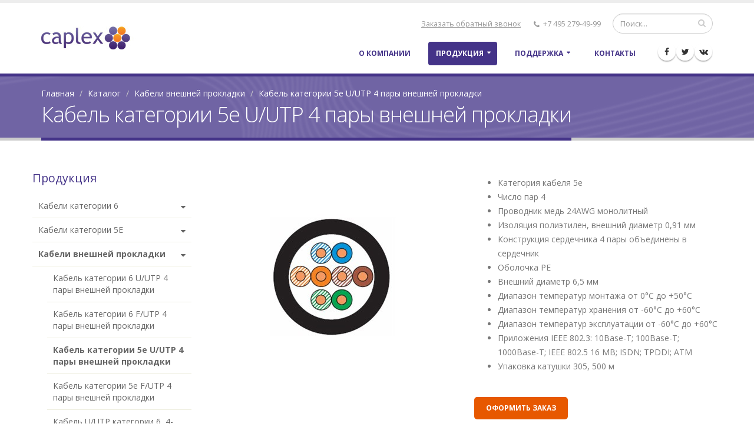

--- FILE ---
content_type: text/html; charset=UTF-8
request_url: https://caplex.ru/cat/product12.htm
body_size: 4647
content:
<!DOCTYPE html>
<html lang="ru">
<head>
<meta charset="utf-8">
<meta http-equiv="X-UA-Compatible" content="IE=edge">
<meta name="viewport" content="width=device-width, initial-scale=1">
<!-- The above 3 meta tags *must* come first in the head; any other head content must come *after* these tags -->
<title>Кабель категории 5e U/UTP 4 пары внешней прокладки</title>
<meta name="keywords" content="Кабель категории 5e U/UTP 4 пары внешней прокладки">
<meta name="description" content="Кабель категории 5e U/UTP 4 пары внешней прокладки">

<meta property="og:title" content="Кабель категории 5e U/UTP 4 пары внешней прокладки" />
<meta property="og:type" content="website" />
<meta property="og:url" content="http://caplex.ru/cat/product12.htm" />
<meta property="og:image" content="http://caplex.ru/images/data/gallery/15_small_1475048097.jpg" />
<!-- Vendor CSS -->
<link rel="stylesheet" href="../images/vendor/bootstrap/css/bootstrap.min.css">
<link rel="stylesheet" href="../images/vendor/font-awesome/css/font-awesome.min.css">
<link rel="stylesheet" href="../images/vendor/simple-line-icons/css/simple-line-icons.min.css">
<link rel="stylesheet" href="../images/vendor/owl.carousel/assets/owl.carousel.min.css">
<link rel="stylesheet" href="../images/vendor/owl.carousel/assets/owl.theme.default.min.css">
<link rel="stylesheet" href="../images/vendor/magnific-popup/magnific-popup.min.css">

<!-- Theme CSS -->
<link rel="stylesheet" href="../images/css/theme.css">
<link rel="stylesheet" href="../images/css/theme-elements.css">
<link rel="stylesheet" href="../images/css/theme-blog.css">
<link rel="stylesheet" href="../images/css/theme-shop.css">
<link rel="stylesheet" href="../images/css/theme-animate.css">

<!-- Current Page CSS -->
<link rel="stylesheet" href="../images/vendor/rs-plugin/css/settings.css" media="screen">
<link rel="stylesheet" href="../images/vendor/rs-plugin/css/layers.css" media="screen">
<link rel="stylesheet" href="../images/vendor/rs-plugin/css/navigation.css" media="screen">
<link rel="stylesheet" href="../images/vendor/circle-flip-slideshow/css/component.css" media="screen">

<!-- Skin CSS -->
<link rel="stylesheet" href="../images/css/skins/skin-corporate-4.css">

<!-- Theme Custom CSS -->
<link href="../images/css/assets/jquery.fancybox.css" rel="stylesheet">
<link rel="stylesheet" href="../images/css/custom.css">

<link href="https://fonts.googleapis.com/css?family=Open+Sans:300,400,600,700,800%7CShadows+Into+Light" rel="stylesheet" type="text/css">


<script type="text/javascript">
var dp="../";
</script>
<!-- Favicon -->
<link rel="shortcut icon" href="../images/img/favicon.ico" type="image/x-icon" />
<link rel="apple-touch-icon" href="../images/img/apple-touch-icon.png">

<!-- Mobile Metas -->
<meta name="viewport" content="width=device-width, minimum-scale=1.0, maximum-scale=1.0, user-scalable=no">

<!-- Head Libs -->
<script src="../images/vendor/modernizr/modernizr.min.js" async="async"></script>

<script src='https://www.google.com/recaptcha/api.js'></script>

</head>
<body>
<div class="body">
<header id="header" data-plugin-options='{"stickyEnabled": true, "stickyEnableOnBoxed": true, "stickyEnableOnMobile": true, "stickyStartAt": 57, "stickySetTop": "-57px", "stickyChangeLogo": true}'>
<div class="header-body">
<div class="header-container container">
<div class="header-row">
<div class="header-column">
<div class="header-logo">
<a href='../'><img title='Caplex' src='../images/data/gallery/15_small_1475048097.jpg' alt='Caplex' height='54' data-sticky-height='40' data-sticky-top='33'></a></div>
</div>
<div class="header-column">
<div class="header-row">
<div class="header-search hidden-xs">
<form id="searchForm" action="../search/" method="get">
<div class="input-group">
	<input type="text" class="form-control" name="s" id="s" placeholder="Поиск..." required>
	<span class="input-group-btn">
		<button class="btn btn-default" type="submit"><i class="fa fa-search"></i></button>
	</span>
</div>
</form>
</div>
<nav class="header-nav-top">
<ul class="nav nav-pills">
<li class="hidden-xs">
	<a href="#" id="call_head">Заказать обратный звонок</a>
</li>
<li>
	<a href="tel:+74952794999" class="ws-nowrap"><i class="fa fa-phone"></i> +7 495 279-49-99</a>
</li>
</ul>
</nav>
</div>
<div class="header-row">
<div class="header-nav">
<button class="btn header-btn-collapse-nav" data-toggle="collapse" data-target=".header-nav-main">
<i class="fa fa-bars"></i>
</button>
<ul class="header-social-icons social-icons hidden-xs">
<li class="social-icons-facebook"><a href="#" target="_blank" title="Facebook"><i class="fa fa-facebook"></i></a></li><li class="social-icons-twitter"><a href="#" target="_blank" title="Twitter"><i class="fa fa-twitter"></i></a></li><li class="social-icons-vk"><a href="#" target="_blank" title="Вконтакте"><i class="fa fa-vk"></i></a></li></ul>
<div class="header-nav-main header-nav-main-effect-1 header-nav-main-sub-effect-1 collapse">
<nav>
<ul class="nav nav-pills" id="mainNav">

<li class=" ">
<a class="" href="../about/">О компании</a>

</li>

<li class="dropdown active">
<a class="dropdown-toggle" href="../cat/">Продукция</a>
<ul class="dropdown-menu">
	
	    <li><a href="../cat/cat1.htm">Кабели категории 6</a></li>
	
	    <li><a href="../cat/cat2.htm">Кабели категории 5Е</a></li>
	
	    <li><a href="../cat/cat3.htm">Кабели внешней прокладки</a></li>
	
	    <li><a href="../cat/cat4.htm">Специальные кабели</a></li>
	
	    <li><a href="../cat/cat5.htm">Кроссировочные провода</a></li>
	
	    <li><a href="../cat/cat6.htm">Коммутационные шнуры</a></li>
	
</ul>
</li>

<li class="dropdown ">
<a class="dropdown-toggle" href="../support/">Поддержка</a>
<ul class="dropdown-menu">
	
	    <li><a href="../support/Sertifikaty/">Сертификаты</a></li>
	
	    <li><a href="../support/Upakovka/">Упаковка</a></li>
	
	    <li><a href="../support/Tsvet-kabelya/">Цвет кабеля</a></li>
	
	    <li><a href="../support/Rukovodstvo-po-montazhu-kabelya/">Руководство по монтажу кабеля</a></li>
	
	    <li><a href="../support/Materialy-obolochek/">Материалы оболочек</a></li>
	
	    <li><a href="../support/Spetsotsenka/">Спецоценка</a></li>
	
</ul>
</li>

<li class=" ">
<a class="" href="../contacts/">Контакты</a>

</li>

</ul>
</nav></div>
</div>
</div>
</div>
</div>
</div>
</div>
</header>

<div role="main" class="main">

<section class="page-header">
<div class="container">
<div class="row">
<div class="col-md-12">
<ul class="breadcrumb">

	<li><a href="../">Главная</a></li>

	<li><a href="../cat/">Каталог</a></li>

	<li><a href="../cat/cat3.htm">Кабели внешней прокладки</a></li>

<li class="active">Кабель категории 5e U/UTP 4 пары внешней прокладки</li></ul>
</div>
</div>
<div class="row">
<div class="col-md-12">
<h1>Кабель категории 5e U/UTP 4 пары внешней прокладки</h1>
</div>
</div>
</div>
</section>


<div class="container universal">
<div class="row">
<div class="col-md-3">
<aside class="sidebar">

<h4 class="heading-primary">Продукция</h4>
<ul class="nav nav-list mb-xlg">
    
    <li class="">
        <a>Кабели категории 6<i class="fa fa-caret-down"></i></a>
        <ul>
    
        <li class=""><a href="../cat/product1.htm">Кабель категории 6 U/UTP 4 пары PVC</a></li>
    
        <li class=""><a href="../cat/product2.htm">Кабель категории 6 U/UTP 4 пары LSZH</a></li>
    
        <li class=""><a href="../cat/product3.htm">Кабель категории 6 F/UTP 4 пары PVC</a></li>
    
        <li class=""><a href="../cat/product4.htm">Кабель категории 6 F/UTP 4 пары LSZH</a></li>
    
</ul>
    </li>
    
    <li class="">
        <a>Кабели категории 5Е<i class="fa fa-caret-down"></i></a>
        <ul>
    
        <li class=""><a href="../cat/product5.htm">Кабель категории 5e U/UTP 2 пары PVC</a></li>
    
        <li class=""><a href="../cat/product6.htm">Кабель категории 5e U/UTP 4 пары PVC</a></li>
    
        <li class=""><a href="../cat/product7.htm">Кабель категории 5e U/UTP 4 пары LSZH</a></li>
    
        <li class=""><a href="../cat/product8.htm">Кабель категории 5e F/UTP 4 пары PVC</a></li>
    
        <li class=""><a href="../cat/product9.htm">Кабель категории 5e F/UTP 4 пары LSZH</a></li>
    
</ul>
    </li>
    
    <li class="">
        <a>Кабели внешней прокладки<i class="fa fa-caret-down"></i></a>
        <ul>
    
        <li class=""><a href="../cat/product10.htm">Кабель категории 6 U/UTP 4 пары внешней прокладки</a></li>
    
        <li class=""><a href="../cat/product11.htm">Кабель категории 6 F/UTP 4 пары внешней прокладки</a></li>
    
        <li class="active"><a href="../cat/product12.htm">Кабель категории 5e U/UTP 4 пары внешней прокладки</a></li>
    
        <li class=""><a href="../cat/product13.htm">Кабель категории 5e F/UTP 4 пары внешней прокладки</a></li>
    
        <li class=""><a href="../cat/product14.htm">Кабель U/UTP категории 6, 4-парный, внешней/внутренней прокладки</a></li>
    
</ul>
    </li>
    
    <li class="">
        <a>Специальные кабели<i class="fa fa-caret-down"></i></a>
        <ul>
    
        <li class=""><a href="../cat/product15.htm">Кабель специальный коммуникационный для систем управления очередями</a></li>
    
</ul>
    </li>
    
    <li class="">
        <a>Кроссировочные провода<i class="fa fa-caret-down"></i></a>
        <ul>
    
        <li class=""><a href="../cat/product16.htm">Кроссировочный провод UTP 1 пара</a></li>
    
</ul>
    </li>
    
    <li class="">
        <a>Коммутационные шнуры<i class="fa fa-caret-down"></i></a>
        <ul>
    
        <li class=""><a href="../cat/product17.htm">Шнуры модульные 8-контактые (RJ45)</a></li>
    
        <li class=""><a href="../cat/product18.htm">Шнуры 110</a></li>
    
</ul>
    </li>
    
</ul>
<div class="form_left">
<h4 class="text-center mb-lg">Форма обратной связи</h4>
<p class="mb-lg">Если у вас возникли вопросы, напишите нам, мы с удовольствием поможем!</p>

<form action="./" method="post" class="comments-form" id="form2">
    <input type="hidden" name="action" value="doPostForm">
    <input type="hidden" name="mailSubject" value="Вопрос с сайта Caplex">
    <input type="hidden" name="formid" value="2">
    <input type="hidden" name="id" value="3">
    <input type="hidden" name="ans" value="45c48cce2e2d7fbdea1afc51c7c6ad26"/>
    <input type="hidden" name="ajax" value="2"/>    
    <input type="hidden" name="required" value="Name, phone, email, Question">

    <input type="text" class="form-control" name="Name" placeholder="Ваше имя" required>
    <input type="text" class="form-control" name="phone" placeholder="Контактный телефон" required>
    <input type="text" class="form-control" name="email" placeholder="E-mail" required>
    <textarea class="form-control" name="Question" placeholder="Комментарий или вопрос" required></textarea>
    <p>Сколько будет восемь плюс один?</p>
    <input type="text" class="form-control" name="Answer" placeholder="Введите число" required>
    <input class="btn-flat btn-xs" type="button" value="Отправить" onclick="UpdateForm($('#form2'))">

    <div class="result"></div>
</form></div>
</aside>
</div>
<div class="col-md-9">

<div class="row">
<p><div class="shop">
    <div class="col-md-6">
        <div class="text-center">
            
    <img src="../images/data/gallery/431_big_1475672681_2219.jpg" alt="cab9">

        </div>
    </div>

    <div class="col-md-6">
        <ul> <li>Категория кабеля 5e</li> <li>Число пар 4</li> <li>Проводник медь 24AWG монолитный</li> <li>Изоляция полиэтилен, внешний диаметр 0,91 мм</li> <li>Конструкция сердечника 4 пары объединены в сердечник</li> <li>Оболочка PE</li> <li>Внешний диаметр 6,5 мм</li> <li>Диапазон температур монтажа от 0&deg;C до +50&deg;С</li> <li>Диапазон температур хранения от -60&deg;C до +60&deg;С</li> <li>Диапазон температур эксплуатации от -60&deg;C до +60&deg;С</li> <li>Приложения IEEE 802.3: 10Base-T; 100Base-T; 1000Base-T; IEEE 802.5 16 MB; ISDN; TPDDI; ATM</li> <li>Упаковка катушки 305, 500 м</li> </ul>

        <div class="clearfix"></div>

        <a class="btn-flat btn-xs" id="order_but" href="#">Оформить заказ</a>
    </div>

    <div class="clearfix"></div>
</div></p>                                        

<div class="clearfix"></div>
</div>

</div>

</div>
</div>
</div>

<footer id="footer">
<div class="container">
<div class="row">
<div class="col-md-5 col-lg-5">
<div class="newsletter">
<h4>О компании</h4>
<p>Предприятие оснащено самым современным высокопроизводительным оборудованием с проектной мощностью 7 000 км кабеля в месяц.<br />
<br />
Возможности оборудования позволяют изготавливать симметричные кабели разных типов как внешней, так и внутриобъектовой прокладки.<br />
<br />
Также возможно производство специальных симметричных кабелей по техническим условиям заказчиков.</p>
</div>
</div>
<div class="col-md-2 col-lg-2">
<div class="products">
<h4>Продукция</h4>
<ul>

	<li><a href="../cat/cat1.htm">Кабели категории 6</a></li>

	<li><a href="../cat/cat2.htm">Кабели категории 5Е</a></li>

	<li><a href="../cat/cat3.htm">Кабели внешней прокладки</a></li>

	<li><a href="../cat/cat4.htm">Специальные кабели</a></li>

	<li><a href="../cat/cat5.htm">Кроссировочные провода</a></li>

	<li><a href="../cat/cat6.htm">Коммутационные шнуры</a></li>
</ul>
</div>
</div>
<div class="col-md-2 col-lg-2">
<div class="products">
<h4>Поддержка</h4>
<ul>

	<li><a href="../support/Sertifikaty/">Сертификаты</a></li>

	<li><a href="../support/Upakovka/">Упаковка</a></li>

	<li><a href="../support/Tsvet-kabelya/">Цвет кабеля</a></li>

	<li><a href="../support/Rukovodstvo-po-montazhu-kabelya/">Руководство по монтажу кабеля</a></li>

	<li><a href="../support/Materialy-obolochek/">Материалы оболочек</a></li>

	<li><a href="../support/Spetsotsenka/">Спецоценка</a></li>
</ul>
</div>
</div>
<div class="col-md-3 col-lg-3">
<div class="contact-details">
<h4>Контакты</h4>
<ul class="contact">
<li><p><i class="fa fa-map-marker"></i> Адрес: 141980, Московская область, город Дубна, ул. Ленинградская, дом 27<a href="#">Схема проезда</a></p></li>
<li><p><i class="fa fa-phone"></i> <a href="tel:+74952794999">+7 495 279-49-99</a></p></li>
<li><p><i class="fa fa-envelope"></i> <a href="mailto:info1@caplex.ru">info1@caplex.ru</a></p></li>
</ul>
</div>
</div>
</div>
</div>
<div class="footer-copyright">
<div class="container">
<div class="row">
<div class="col-md-2 col-sm-3">
<p>© Caplex 2009-2022</p>
</div>
<div class="col-md-7 col-sm-6">
<p><a href="../search/">Карта сайта</a></p>
</div>
<div class="col-md-3 col-sm-3 text-right">
<a href="http://www.webisgroup.ru/" target="_blank" class="webis"><img src="../images/img/webis.png" alt="Webis Group"><br>Создание сайтов</a>
</div>
</div>
</div>
</div>
</footer>


<div id="window_open"></div>
<div id="form_open3">
<div class="close">x</div>
<div class="col-md-12"><h3>Заказать обратный звонок</h3></div>
<form action="./" method="post" class="comments-form" id="form3">
    <input type="hidden" name="action" value="doPostForm">
    <input type="hidden" name="mailSubject" value="Запрос звонка с сайта Caplex">
    <input type="hidden" name="formid" value="3">
    <input type="hidden" name="id" value="3">
    <input type="hidden" name="ans" value="c51ce410c124a10e0db5e4b97fc2af39"/>
    <input type="hidden" name="ajax" value="3"/>    
    <input type="hidden" name="required" value="Name, phone, Question">

    <div class="col-md-6">
        <input type="text" class="form-control" name="Name" placeholder="Ваше имя" required>
        <input type="text" class="form-control" name="phone" placeholder="Контактный телефон" required>
        <!-- <p>Сколько будет <!-%a%-> плюс <!-%b%->?</p>
        <input type="text" class="form-control" name="Answer" placeholder="Введите число" required> -->
        <div class="g-recaptcha" data-sitekey="6LfjgUwUAAAAAJKc2-gWYv60W60LudFOuk5yLeGd"></div>
    </div>
    <div class="col-md-6">
        <textarea class="form-control" name="Question" placeholder="Комментарий" required></textarea>
    </div>
    <div class="col-md-12">
        <input class="btn-flat btn-xs" type="button" value="Отправить" onclick="UpdateForm($('#form3'))">
    </div>

    <div class="clearfix"></div>

    <div class="result"></div>
</form></div>
<div id="form_open4">
<div class="close">x</div>
<div class="col-md-12"><h3>Оформить заказ</h3></div>
<form action="./" method="post" class="comments-form" id="form4">
    <input type="hidden" name="action" value="doPostForm">
    <input type="hidden" name="mailSubject" value="Заказ с сайта Caplex">
    <input type="hidden" name="formid" value="4">
    <input type="hidden" name="id" value="3">
    <input type="hidden" name="ans" value="c20ad4d76fe97759aa27a0c99bff6710"/>
    <input type="hidden" name="ajax" value="4"/>    
    <input type="hidden" name="required" value="company, Name, phone, email, Question">

    <div class="col-md-6">
        <input type="text" class="form-control" name="company" placeholder="Название компании" required>
        <input type="text" class="form-control" name="email" placeholder="Ваш E-mail" required>
        <textarea class="form-control" name="Question" placeholder="Комментарий" required></textarea>
    </div>
    <div class="col-md-6">
        <input type="text" class="form-control" name="Name" placeholder="ФИО" required>
        <input type="text" class="form-control" name="phone" placeholder="Контактный телефон" required>
        <p>Сколько будет семь плюс пять?</p>
        <input type="text" class="form-control" name="Answer" placeholder="Введите число" required>
    </div>
    <div class="col-md-12">
        <input class="btn-flat btn-xs" type="button" value="Отправить" onclick="UpdateForm($('#form4'))">
    </div>

    <div class="clearfix"></div>

    <div class="result"></div>
</form></div>
</div>

<!-- Vendor -->
<script src="../images/vendor/jquery/jquery.min.js"></script>
<script src="../images/vendor/jquery.appear/jquery.appear.min.js"></script>
<script src="../images/vendor/jquery.easing/jquery.easing.min.js"></script>
<script src="../images/vendor/jquery-cookie/jquery-cookie.min.js"></script>
<script src="../images/vendor/bootstrap/js/bootstrap.min.js"></script>
<script src="../images/vendor/common/common.min.js"></script>
<script src="../images/vendor/jquery.validation/jquery.validation.min.js"></script>
<script src="../images/vendor/jquery.stellar/jquery.stellar.min.js"></script>
<script src="../images/vendor/jquery.easy-pie-chart/jquery.easy-pie-chart.min.js"></script>
<script src="../images/vendor/jquery.gmap/jquery.gmap.min.js"></script>
<script src="../images/vendor/jquery.lazyload/jquery.lazyload.min.js"></script>
<script src="../images/vendor/isotope/jquery.isotope.min.js"></script>
<script src="../images/vendor/owl.carousel/owl.carousel.min.js"></script>
<script src="../images/vendor/magnific-popup/jquery.magnific-popup.min.js"></script>
<script src="../images/vendor/vide/vide.min.js"></script>

<!-- Theme Base, Components and Settings -->
<script src="../images/js/theme.js"></script>

<!-- Current Page Vendor and Views -->
<script src="../images/vendor/rs-plugin/js/jquery.themepunch.tools.min.js"></script>
<script src="../images/vendor/rs-plugin/js/jquery.themepunch.revolution.min.js"></script>
<script src="../images/vendor/circle-flip-slideshow/js/jquery.flipshow.min.js"></script>
<script src="../images/js/views/view.home.js"></script>

<!-- Theme Custom -->
<script src="../images/js/custom.js"></script>

<!-- Theme Initialization Files -->
<script src="../images/js/theme.init.js"></script>
<script src="../images/js/capSlide.js"></script>
<script src="../images/js/main.js"></script>

<script src="../images/js/assets/jquery.fancybox.pack.js"></script>

<script type="text/javascript">
$(document).ready(function() {
$(".fancybox, .image-box").fancybox();
});
</script>
</body>
</html>

--- FILE ---
content_type: text/css
request_url: https://caplex.ru/images/css/skins/skin-corporate-4.css
body_size: 9022
content:
a {
	color: #443388;
}

a:hover {
	color: #426373;
}

a:focus {
	color: #426373;
}

a:active {
	color: #304753;
}

html .heading-primary,
html .lnk-primary,
html .text-color-primary {
	color: #443388 !important;
}

html .heading.heading-primary h1,
html .heading.heading-primary h2,
html .heading.heading-primary h3,
html .heading.heading-primary h4,
html .heading.heading-primary h5,
html .heading.heading-primary h6 {
	border-color: #443388;
}

html .heading-secondary,
html .lnk-secondary,
html .text-color-secondary {
	color: #e6f0f2 !important;
}

html .heading.heading-secondary h1,
html .heading.heading-secondary h2,
html .heading.heading-secondary h3,
html .heading.heading-secondary h4,
html .heading.heading-secondary h5,
html .heading.heading-secondary h6 {
	border-color: #e6f0f2;
}

html .heading-tertiary,
html .lnk-tertiary,
html .text-color-tertiary {
	color: #f1f6f9 !important;
}

html .heading.heading-tertiary h1,
html .heading.heading-tertiary h2,
html .heading.heading-tertiary h3,
html .heading.heading-tertiary h4,
html .heading.heading-tertiary h5,
html .heading.heading-tertiary h6 {
	border-color: #f1f6f9;
}

html .heading-quaternary,
html .lnk-quaternary,
html .text-color-quaternary {
	color: #443388 !important;
}

html .heading.heading-quaternary h1,
html .heading.heading-quaternary h2,
html .heading.heading-quaternary h3,
html .heading.heading-quaternary h4,
html .heading.heading-quaternary h5,
html .heading.heading-quaternary h6 {
	border-color: #443388;
}

html .heading-dark,
html .lnk-dark,
html .text-color-dark {
	color: #2e353e !important;
}

html .heading.heading-dark h1,
html .heading.heading-dark h2,
html .heading.heading-dark h3,
html .heading.heading-dark h4,
html .heading.heading-dark h5,
html .heading.heading-dark h6 {
	border-color: #2e353e;
}

html .heading-light,
html .lnk-light,
html .text-color-light {
	color: #ffffff !important;
}

html .heading.heading-light h1,
html .heading.heading-light h2,
html .heading.heading-light h3,
html .heading.heading-light h4,
html .heading.heading-light h5,
html .heading.heading-light h6 {
	border-color: #ffffff;
}

html .background-color-primary {
	background-color: #443388 !important;
}

html .background-color-secondary {
	background-color: #e6f0f2 !important;
}

html .background-color-tertiary {
	background-color: #f1f6f9 !important;
}

html .background-color-quaternary {
	background-color: #443388 !important;
}

html .background-color-dark {
	background-color: #2e353e !important;
}

html .background-color-light {
	background-color: #ffffff !important;
}

.alternative-font {
	color: #443388;
}

html .blockquote-primary {
	border-color: #443388 !important;
}

html .blockquote-secondary {
	border-color: #e6f0f2 !important;
}

html .blockquote-tertiary {
	border-color: #f1f6f9 !important;
}

html .blockquote-quaternary {
	border-color: #443388 !important;
}

html .blockquote-dark {
	border-color: #2e353e !important;
}

html .blockquote-light {
	border-color: #ffffff !important;
}

p.drop-caps:first-child:first-letter {
	color: #443388;
}

p.drop-caps.drop-caps-style-2:first-child:first-letter {
	background-color: #443388;
}

ul.nav-pills > li.active > a {
	background-color: #443388;
}

ul.nav-pills > li.active > a:hover,
ul.nav-pills > li.active > a:focus {
	background-color: #443388;
}

html ul.nav-pills-primary a {
	color: #443388;
}

html ul.nav-pills-primary a:hover {
	color: #426373;
}

html ul.nav-pills-primary a:focus {
	color: #426373;
}

html ul.nav-pills-primary a:active {
	color: #304753;
}

html ul.nav-pills-primary > li.active > a {
	background-color: #443388;
}

html ul.nav-pills-primary > li.active > a:hover,
html ul.nav-pills-primary > li.active > a:focus {
	background-color: #443388;
}

html ul.nav-pills-secondary a {
	color: #e6f0f2;
}

html ul.nav-pills-secondary a:hover {
	color: #f7fafb;
}

html ul.nav-pills-secondary a:focus {
	color: #f7fafb;
}

html ul.nav-pills-secondary a:active {
	color: #d5e6e9;
}

html ul.nav-pills-secondary > li.active > a {
	background-color: #e6f0f2;
}

html ul.nav-pills-secondary > li.active > a:hover,
html ul.nav-pills-secondary > li.active > a:focus {
	background-color: #e6f0f2;
}

html ul.nav-pills-tertiary a {
	color: #f1f6f9;
}

html ul.nav-pills-tertiary a:hover {
	color: #ffffff;
}

html ul.nav-pills-tertiary a:focus {
	color: #ffffff;
}

html ul.nav-pills-tertiary a:active {
	color: #dfebf1;
}

html ul.nav-pills-tertiary > li.active > a {
	background-color: #f1f6f9;
}

html ul.nav-pills-tertiary > li.active > a:hover,
html ul.nav-pills-tertiary > li.active > a:focus {
	background-color: #f1f6f9;
}

html ul.nav-pills-quaternary a {
	color: #443388;
}

html ul.nav-pills-quaternary a:hover {
	color: #426373;
}

html ul.nav-pills-quaternary a:focus {
	color: #426373;
}

html ul.nav-pills-quaternary a:active {
	color: #304753;
}

html ul.nav-pills-quaternary > li.active > a {
	background-color: #443388;
}

html ul.nav-pills-quaternary > li.active > a:hover,
html ul.nav-pills-quaternary > li.active > a:focus {
	background-color: #443388;
}

html ul.nav-pills-dark a {
	color: #2e353e;
}

html ul.nav-pills-dark a:hover {
	color: #39424d;
}

html ul.nav-pills-dark a:focus {
	color: #39424d;
}

html ul.nav-pills-dark a:active {
	color: #23282f;
}

html ul.nav-pills-dark > li.active > a {
	background-color: #2e353e;
}

html ul.nav-pills-dark > li.active > a:hover,
html ul.nav-pills-dark > li.active > a:focus {
	background-color: #2e353e;
}

html ul.nav-pills-light a {
	color: #ffffff;
}

html ul.nav-pills-light a:hover {
	color: #ffffff;
}

html ul.nav-pills-light a:focus {
	color: #ffffff;
}

html ul.nav-pills-light a:active {
	color: #f2f2f2;
}

html ul.nav-pills-light > li.active > a {
	background-color: #ffffff;
}

html ul.nav-pills-light > li.active > a:hover,
html ul.nav-pills-light > li.active > a:focus {
	background-color: #ffffff;
}

.sort-source-wrapper .nav > li.active > a {
	color: #443388;
}

.sort-source-wrapper .nav > li.active > a:hover,
.sort-source-wrapper .nav > li.active > a:focus {
	color: #443388;
}

.sort-source.sort-source-style-2 > li.active > a:after {
	border-top-color: #443388;
}

html .label-primary {
	background-color: #443388;
}

html .label-secondary {
	background-color: #e6f0f2;
}

html .label-tertiary {
	background-color: #f1f6f9;
}

html .label-quaternary {
	background-color: #443388;
}

html .label-dark {
	background-color: #2e353e;
}

html .label-light {
	background-color: #ffffff;
}

.btn-link {
	color: #443388;
}

.btn-link:hover {
	color: #426373;
}

.btn-link:active {
	color: #304753;
}

html .btn-primary {
	color: #ffffff;
	text-shadow: 0 -1px 0 rgba(0, 0, 0, 0.25);
	background-color: #443388;
	border-color: #443388 #443388 #263943;
}

html .btn-primary:hover {
	border-color: #426373 #426373 #304753;
	background-color: #426373;
}

html .btn-primary:active,
html .btn-primary:focus,
html .btn-primary:active:hover,
html .btn-primary:active:focus {
	border-color: #304753 #304753 #304753;
	background-color: #304753;
}

html .btn-primary.dropdown-toggle {
	border-left-color: #304753;
}

html .btn-primary[disabled] {
	border-color: #5f8ca3;
	background-color: #5f8ca3;
}

html .btn-primary:hover,
html .btn-primary:focus,
html .btn-primary:active:hover,
html .btn-primary:active:focus {
	color: #ffffff;
}

html .btn-primary-scale-2 {
	color: #ffffff;
	text-shadow: 0 -1px 0 rgba(0, 0, 0, 0.25);
	background-color: #263943;
	border-color: #263943 #263943 #141d22;
}

html .btn-primary-scale-2:hover {
	border-color: #304753 #304753 #1d2b32;
	background-color: #304753;
}

html .btn-primary-scale-2:active,
html .btn-primary-scale-2:focus,
html .btn-primary-scale-2:active:hover,
html .btn-primary-scale-2:active:focus {
	border-color: #1d2b32 #1d2b32 #1d2b32;
	background-color: #1d2b32;
}

html .btn-primary-scale-2.dropdown-toggle {
	border-left-color: #1d2b32;
}

html .btn-primary-scale-2[disabled] {
	border-color: #4c7183;
	background-color: #4c7183;
}

html .btn-secondary {
	color: #ffffff;
	text-shadow: 0 -1px 0 rgba(0, 0, 0, 0.25);
	background-color: #e6f0f2;
	border-color: #e6f0f2 #e6f0f2 #c4dce1;
}

html .btn-secondary:hover {
	border-color: #f7fafb #f7fafb #d5e6e9;
	background-color: #f7fafb;
}

html .btn-secondary:active,
html .btn-secondary:focus,
html .btn-secondary:active:hover,
html .btn-secondary:active:focus {
	border-color: #d5e6e9 #d5e6e9 #d5e6e9;
	background-color: #d5e6e9;
}

html .btn-secondary.dropdown-toggle {
	border-left-color: #d5e6e9;
}

html .btn-secondary[disabled] {
	border-color: #ffffff;
	background-color: #ffffff;
}

html .btn-secondary:hover,
html .btn-secondary:focus,
html .btn-secondary:active:hover,
html .btn-secondary:active:focus {
	color: #777777;
}

html .btn-secondary-scale-2 {
	color: #ffffff;
	text-shadow: 0 -1px 0 rgba(0, 0, 0, 0.25);
	background-color: #c4dce1;
	border-color: #c4dce1 #c4dce1 #a3c8cf;
}

html .btn-secondary-scale-2:hover {
	border-color: #d5e6e9 #d5e6e9 #b4d2d8;
	background-color: #d5e6e9;
}

html .btn-secondary-scale-2:active,
html .btn-secondary-scale-2:focus,
html .btn-secondary-scale-2:active:hover,
html .btn-secondary-scale-2:active:focus {
	border-color: #b4d2d8 #b4d2d8 #b4d2d8;
	background-color: #b4d2d8;
}

html .btn-secondary-scale-2.dropdown-toggle {
	border-left-color: #b4d2d8;
}

html .btn-secondary-scale-2[disabled] {
	border-color: #ffffff;
	background-color: #ffffff;
}

html .btn-tertiary {
	color: #ffffff;
	text-shadow: 0 -1px 0 rgba(0, 0, 0, 0.25);
	background-color: #f1f6f9;
	border-color: #f1f6f9 #f1f6f9 #cddfea;
}

html .btn-tertiary:hover {
	border-color: #ffffff #ffffff #dfebf1;
	background-color: #ffffff;
}

html .btn-tertiary:active,
html .btn-tertiary:focus,
html .btn-tertiary:active:hover,
html .btn-tertiary:active:focus {
	border-color: #dfebf1 #dfebf1 #dfebf1;
	background-color: #dfebf1;
}

html .btn-tertiary.dropdown-toggle {
	border-left-color: #dfebf1;
}

html .btn-tertiary[disabled] {
	border-color: #ffffff;
	background-color: #ffffff;
}

html .btn-tertiary:hover,
html .btn-tertiary:focus,
html .btn-tertiary:active:hover,
html .btn-tertiary:active:focus {
	color: #777777;
}

html .btn-tertiary-scale-2 {
	color: #ffffff;
	text-shadow: 0 -1px 0 rgba(0, 0, 0, 0.25);
	background-color: #cddfea;
	border-color: #cddfea #cddfea #aac8da;
}

html .btn-tertiary-scale-2:hover {
	border-color: #dfebf1 #dfebf1 #bbd4e2;
	background-color: #dfebf1;
}

html .btn-tertiary-scale-2:active,
html .btn-tertiary-scale-2:focus,
html .btn-tertiary-scale-2:active:hover,
html .btn-tertiary-scale-2:active:focus {
	border-color: #bbd4e2 #bbd4e2 #bbd4e2;
	background-color: #bbd4e2;
}

html .btn-tertiary-scale-2.dropdown-toggle {
	border-left-color: #bbd4e2;
}

html .btn-tertiary-scale-2[disabled] {
	border-color: #ffffff;
	background-color: #ffffff;
}

html .btn-quaternary {
	color: #ffffff;
	text-shadow: 0 -1px 0 rgba(0, 0, 0, 0.25);
	background-color: #443388;
	border-color: #443388 #443388 #263943;
}

html .btn-quaternary:hover {
	border-color: #426373 #426373 #304753;
	background-color: #426373;
}

html .btn-quaternary:active,
html .btn-quaternary:focus,
html .btn-quaternary:active:hover,
html .btn-quaternary:active:focus {
	border-color: #304753 #304753 #304753;
	background-color: #304753;
}

html .btn-quaternary.dropdown-toggle {
	border-left-color: #304753;
}

html .btn-quaternary[disabled] {
	border-color: #5f8ca3;
	background-color: #5f8ca3;
}

html .btn-quaternary:hover,
html .btn-quaternary:focus,
html .btn-quaternary:active:hover,
html .btn-quaternary:active:focus {
	color: #ffffff;
}

html .btn-quaternary-scale-2 {
	color: #ffffff;
	text-shadow: 0 -1px 0 rgba(0, 0, 0, 0.25);
	background-color: #263943;
	border-color: #263943 #263943 #141d22;
}

html .btn-quaternary-scale-2:hover {
	border-color: #304753 #304753 #1d2b32;
	background-color: #304753;
}

html .btn-quaternary-scale-2:active,
html .btn-quaternary-scale-2:focus,
html .btn-quaternary-scale-2:active:hover,
html .btn-quaternary-scale-2:active:focus {
	border-color: #1d2b32 #1d2b32 #1d2b32;
	background-color: #1d2b32;
}

html .btn-quaternary-scale-2.dropdown-toggle {
	border-left-color: #1d2b32;
}

html .btn-quaternary-scale-2[disabled] {
	border-color: #4c7183;
	background-color: #4c7183;
}

html .btn-dark {
	color: #ffffff;
	text-shadow: 0 -1px 0 rgba(0, 0, 0, 0.25);
	background-color: #2e353e;
	border-color: #2e353e #2e353e #181c21;
}

html .btn-dark:hover {
	border-color: #39424d #39424d #23282f;
	background-color: #39424d;
}

html .btn-dark:active,
html .btn-dark:focus,
html .btn-dark:active:hover,
html .btn-dark:active:focus {
	border-color: #23282f #23282f #23282f;
	background-color: #23282f;
}

html .btn-dark.dropdown-toggle {
	border-left-color: #23282f;
}

html .btn-dark[disabled] {
	border-color: #596779;
	background-color: #596779;
}

html .btn-dark:hover,
html .btn-dark:focus,
html .btn-dark:active:hover,
html .btn-dark:active:focus {
	color: #ffffff;
}

html .btn-dark-scale-2 {
	color: #ffffff;
	text-shadow: 0 -1px 0 rgba(0, 0, 0, 0.25);
	background-color: #181c21;
	border-color: #181c21 #181c21 #030303;
}

html .btn-dark-scale-2:hover {
	border-color: #23282f #23282f #0d0f12;
	background-color: #23282f;
}

html .btn-dark-scale-2:active,
html .btn-dark-scale-2:focus,
html .btn-dark-scale-2:active:hover,
html .btn-dark-scale-2:active:focus {
	border-color: #0d0f12 #0d0f12 #0d0f12;
	background-color: #0d0f12;
}

html .btn-dark-scale-2.dropdown-toggle {
	border-left-color: #0d0f12;
}

html .btn-dark-scale-2[disabled] {
	border-color: #444e5b;
	background-color: #444e5b;
}

html .btn-light {
	color: #ffffff;
	text-shadow: 0 -1px 0 rgba(0, 0, 0, 0.25);
	background-color: #ffffff;
	border-color: #ffffff #ffffff #e6e6e6;
}

html .btn-light:hover {
	border-color: #ffffff #ffffff #f2f2f2;
	background-color: #ffffff;
}

html .btn-light:active,
html .btn-light:focus,
html .btn-light:active:hover,
html .btn-light:active:focus {
	border-color: #f2f2f2 #f2f2f2 #f2f2f2;
	background-color: #f2f2f2;
}

html .btn-light.dropdown-toggle {
	border-left-color: #f2f2f2;
}

html .btn-light[disabled] {
	border-color: #ffffff;
	background-color: #ffffff;
}

html .btn-light:hover,
html .btn-light:focus,
html .btn-light:active:hover,
html .btn-light:active:focus {
	color: #777777;
}

html .btn-light-scale-2 {
	color: #ffffff;
	text-shadow: 0 -1px 0 rgba(0, 0, 0, 0.25);
	background-color: #e6e6e6;
	border-color: #e6e6e6 #e6e6e6 #cccccc;
}

html .btn-light-scale-2:hover {
	border-color: #f2f2f2 #f2f2f2 #d9d9d9;
	background-color: #f2f2f2;
}

html .btn-light-scale-2:active,
html .btn-light-scale-2:focus,
html .btn-light-scale-2:active:hover,
html .btn-light-scale-2:active:focus {
	border-color: #d9d9d9 #d9d9d9 #d9d9d9;
	background-color: #d9d9d9;
}

html .btn-light-scale-2.dropdown-toggle {
	border-left-color: #d9d9d9;
}

html .btn-light-scale-2[disabled] {
	border-color: #ffffff;
	background-color: #ffffff;
}

html .btn-borders.btn-primary {
	background: transparent;
	border-color: #443388;
	color: #443388;
	text-shadow: none;
}

html .btn-borders.btn-primary:hover,
html .btn-borders.btn-primary:focus {
	text-shadow: 0 -1px 0 rgba(0, 0, 0, 0.25);
	background-color: #443388;
	border-color: #443388 #443388 #263943;
	border-color: #443388 !important;
	color: #ffffff;
}

html .btn-borders.btn-primary:hover:hover,
html .btn-borders.btn-primary:focus:hover {
	border-color: #426373 #426373 #304753;
	background-color: #426373;
}

html .btn-borders.btn-primary:hover:active,
html .btn-borders.btn-primary:focus:active,
html .btn-borders.btn-primary:hover:focus,
html .btn-borders.btn-primary:focus:focus,
html .btn-borders.btn-primary:hover:active:hover,
html .btn-borders.btn-primary:focus:active:hover,
html .btn-borders.btn-primary:hover:active:focus,
html .btn-borders.btn-primary:focus:active:focus {
	border-color: #304753 #304753 #304753;
	background-color: #304753;
}

html .btn-borders.btn-primary:hover.dropdown-toggle,
html .btn-borders.btn-primary:focus.dropdown-toggle {
	border-left-color: #304753;
}

html .btn-borders.btn-primary:hover[disabled],
html .btn-borders.btn-primary:focus[disabled] {
	border-color: #5f8ca3;
	background-color: #5f8ca3;
}

html .btn-borders.btn-secondary {
	background: transparent;
	border-color: #e6f0f2;
	color: #e6f0f2;
	text-shadow: none;
}

html .btn-borders.btn-secondary:hover,
html .btn-borders.btn-secondary:focus {
	color: #ffffff;
	text-shadow: 0 -1px 0 rgba(0, 0, 0, 0.25);
	background-color: #e6f0f2;
	border-color: #e6f0f2 #e6f0f2 #c4dce1;
	border-color: #e6f0f2 !important;
	color: #777777;
}

html .btn-borders.btn-secondary:hover:hover,
html .btn-borders.btn-secondary:focus:hover {
	border-color: #f7fafb #f7fafb #d5e6e9;
	background-color: #f7fafb;
}

html .btn-borders.btn-secondary:hover:active,
html .btn-borders.btn-secondary:focus:active,
html .btn-borders.btn-secondary:hover:focus,
html .btn-borders.btn-secondary:focus:focus,
html .btn-borders.btn-secondary:hover:active:hover,
html .btn-borders.btn-secondary:focus:active:hover,
html .btn-borders.btn-secondary:hover:active:focus,
html .btn-borders.btn-secondary:focus:active:focus {
	border-color: #d5e6e9 #d5e6e9 #d5e6e9;
	background-color: #d5e6e9;
}

html .btn-borders.btn-secondary:hover.dropdown-toggle,
html .btn-borders.btn-secondary:focus.dropdown-toggle {
	border-left-color: #d5e6e9;
}

html .btn-borders.btn-secondary:hover[disabled],
html .btn-borders.btn-secondary:focus[disabled] {
	border-color: #ffffff;
	background-color: #ffffff;
}

html .btn-borders.btn-tertiary {
	background: transparent;
	border-color: #f1f6f9;
	color: #f1f6f9;
	text-shadow: none;
}

html .btn-borders.btn-tertiary:hover,
html .btn-borders.btn-tertiary:focus {
	color: #ffffff;
	text-shadow: 0 -1px 0 rgba(0, 0, 0, 0.25);
	background-color: #f1f6f9;
	border-color: #f1f6f9 #f1f6f9 #cddfea;
	border-color: #f1f6f9 !important;
	color: #777777;
}

html .btn-borders.btn-tertiary:hover:hover,
html .btn-borders.btn-tertiary:focus:hover {
	border-color: #ffffff #ffffff #dfebf1;
	background-color: #ffffff;
}

html .btn-borders.btn-tertiary:hover:active,
html .btn-borders.btn-tertiary:focus:active,
html .btn-borders.btn-tertiary:hover:focus,
html .btn-borders.btn-tertiary:focus:focus,
html .btn-borders.btn-tertiary:hover:active:hover,
html .btn-borders.btn-tertiary:focus:active:hover,
html .btn-borders.btn-tertiary:hover:active:focus,
html .btn-borders.btn-tertiary:focus:active:focus {
	border-color: #dfebf1 #dfebf1 #dfebf1;
	background-color: #dfebf1;
}

html .btn-borders.btn-tertiary:hover.dropdown-toggle,
html .btn-borders.btn-tertiary:focus.dropdown-toggle {
	border-left-color: #dfebf1;
}

html .btn-borders.btn-tertiary:hover[disabled],
html .btn-borders.btn-tertiary:focus[disabled] {
	border-color: #ffffff;
	background-color: #ffffff;
}

html .btn-borders.btn-quaternary {
	background: transparent;
	border-color: #443388;
	color: #443388;
	text-shadow: none;
}

html .btn-borders.btn-quaternary:hover,
html .btn-borders.btn-quaternary:focus {
	text-shadow: 0 -1px 0 rgba(0, 0, 0, 0.25);
	background-color: #443388;
	border-color: #443388 #443388 #263943;
	border-color: #443388 !important;
	color: #ffffff;
}

html .btn-borders.btn-quaternary:hover:hover,
html .btn-borders.btn-quaternary:focus:hover {
	border-color: #426373 #426373 #304753;
	background-color: #426373;
}

html .btn-borders.btn-quaternary:hover:active,
html .btn-borders.btn-quaternary:focus:active,
html .btn-borders.btn-quaternary:hover:focus,
html .btn-borders.btn-quaternary:focus:focus,
html .btn-borders.btn-quaternary:hover:active:hover,
html .btn-borders.btn-quaternary:focus:active:hover,
html .btn-borders.btn-quaternary:hover:active:focus,
html .btn-borders.btn-quaternary:focus:active:focus {
	border-color: #304753 #304753 #304753;
	background-color: #304753;
}

html .btn-borders.btn-quaternary:hover.dropdown-toggle,
html .btn-borders.btn-quaternary:focus.dropdown-toggle {
	border-left-color: #304753;
}

html .btn-borders.btn-quaternary:hover[disabled],
html .btn-borders.btn-quaternary:focus[disabled] {
	border-color: #5f8ca3;
	background-color: #5f8ca3;
}

html .btn-borders.btn-dark {
	background: transparent;
	border-color: #2e353e;
	color: #2e353e;
	text-shadow: none;
}

html .btn-borders.btn-dark:hover,
html .btn-borders.btn-dark:focus {
	text-shadow: 0 -1px 0 rgba(0, 0, 0, 0.25);
	background-color: #2e353e;
	border-color: #2e353e #2e353e #181c21;
	border-color: #2e353e !important;
	color: #ffffff;
}

html .btn-borders.btn-dark:hover:hover,
html .btn-borders.btn-dark:focus:hover {
	border-color: #39424d #39424d #23282f;
	background-color: #39424d;
}

html .btn-borders.btn-dark:hover:active,
html .btn-borders.btn-dark:focus:active,
html .btn-borders.btn-dark:hover:focus,
html .btn-borders.btn-dark:focus:focus,
html .btn-borders.btn-dark:hover:active:hover,
html .btn-borders.btn-dark:focus:active:hover,
html .btn-borders.btn-dark:hover:active:focus,
html .btn-borders.btn-dark:focus:active:focus {
	border-color: #23282f #23282f #23282f;
	background-color: #23282f;
}

html .btn-borders.btn-dark:hover.dropdown-toggle,
html .btn-borders.btn-dark:focus.dropdown-toggle {
	border-left-color: #23282f;
}

html .btn-borders.btn-dark:hover[disabled],
html .btn-borders.btn-dark:focus[disabled] {
	border-color: #596779;
	background-color: #596779;
}

html .btn-borders.btn-light {
	background: transparent;
	border-color: #ffffff;
	color: #ffffff;
	text-shadow: none;
}

html .btn-borders.btn-light:hover,
html .btn-borders.btn-light:focus {
	color: #ffffff;
	text-shadow: 0 -1px 0 rgba(0, 0, 0, 0.25);
	background-color: #ffffff;
	border-color: #ffffff #ffffff #e6e6e6;
	border-color: #ffffff !important;
	color: #777777;
}

html .btn-borders.btn-light:hover:hover,
html .btn-borders.btn-light:focus:hover {
	border-color: #ffffff #ffffff #f2f2f2;
	background-color: #ffffff;
}

html .btn-borders.btn-light:hover:active,
html .btn-borders.btn-light:focus:active,
html .btn-borders.btn-light:hover:focus,
html .btn-borders.btn-light:focus:focus,
html .btn-borders.btn-light:hover:active:hover,
html .btn-borders.btn-light:focus:active:hover,
html .btn-borders.btn-light:hover:active:focus,
html .btn-borders.btn-light:focus:active:focus {
	border-color: #f2f2f2 #f2f2f2 #f2f2f2;
	background-color: #f2f2f2;
}

html .btn-borders.btn-light:hover.dropdown-toggle,
html .btn-borders.btn-light:focus.dropdown-toggle {
	border-left-color: #f2f2f2;
}

html .btn-borders.btn-light:hover[disabled],
html .btn-borders.btn-light:focus[disabled] {
	border-color: #ffffff;
	background-color: #ffffff;
}

.pagination > li > a,
.pagination > li > span,
.pagination > li > a:hover,
.pagination > li > span:hover,
.pagination > li > a:focus,
.pagination > li > span:focus {
	color: #443388;
}

.pagination > .active > a,
.pagination > .active > span,
.pagination > .active > a:hover,
.pagination > .active > span:hover,
.pagination > .active > a:focus,
.pagination > .active > span:focus {
	background-color: #443388 !important;
	border-color: #443388;
}

body.dark .pagination > li > a,
body.dark .pagination > li > span,
body.dark .pagination > li > a:hover,
body.dark .pagination > li > span:hover,
body.dark .pagination > li > a:focus,
body.dark .pagination > li > span:focus {
	color: #443388;
}

body.dark .pagination > .active > a,
body.dark .pagination > .active > span,
body.dark .pagination > .active > a:hover,
body.dark .pagination > .active > span:hover,
body.dark .pagination > .active > a:focus,
body.dark .pagination > .active > span:focus {
	background-color: #443388;
	border-color: #443388;
}

.pagination > .active > a,
body.dark .pagination > .active > a {
	color: #ffffff;
	text-shadow: 0 -1px 0 rgba(0, 0, 0, 0.25);
	background-color: #443388;
	border-color: #443388 #443388 #263943;
}

.pagination > .active > a:hover,
body.dark .pagination > .active > a:hover {
	border-color: #426373 #426373 #304753;
	background-color: #426373;
}

.pagination > .active > a:active,
body.dark .pagination > .active > a:active,
.pagination > .active > a:focus,
body.dark .pagination > .active > a:focus,
.pagination > .active > a:active:hover,
body.dark .pagination > .active > a:active:hover,
.pagination > .active > a:active:focus,
body.dark .pagination > .active > a:active:focus {
	border-color: #304753 #304753 #304753;
	background-color: #304753;
}

.pagination > .active > a.dropdown-toggle,
body.dark .pagination > .active > a.dropdown-toggle {
	border-left-color: #304753;
}

.pagination > .active > a[disabled],
body.dark .pagination > .active > a[disabled] {
	border-color: #5f8ca3;
	background-color: #5f8ca3;
}

html .alert-primary {
	background-color: #443388;
	border-color: #334d59;
	color: #ffffff;
}

html .alert-primary .alert-link {
	color: #ffffff;
}

html .alert-secondary {
	background-color: #e6f0f2;
	border-color: #dceaed;
	color: #777777;
}

html .alert-secondary .alert-link {
	color: #777777;
}

html .alert-tertiary {
	background-color: #f1f6f9;
	border-color: #e6eff4;
	color: #777777;
}

html .alert-tertiary .alert-link {
	color: #777777;
}

html .alert-quaternary {
	background-color: #443388;
	border-color: #334d59;
	color: #ffffff;
}

html .alert-quaternary .alert-link {
	color: #ffffff;
}

html .alert-dark {
	background-color: #2e353e;
	border-color: #272d35;
	color: #ffffff;
}

html .alert-dark .alert-link {
	color: #ffffff;
}

html .alert-light {
	background-color: #ffffff;
	border-color: #f7f7f7;
	color: #777777;
}

html .alert-light .alert-link {
	color: #777777;
}

html .progress-bar-primary {
	background-color: #443388;
}

html .progress-bar-secondary {
	background-color: #e6f0f2;
}

html .progress-bar-tertiary {
	background-color: #f1f6f9;
}

html .progress-bar-quaternary {
	background-color: #443388;
}

html .progress-bar-dark {
	background-color: #2e353e;
}

html .progress-bar-light {
	background-color: #ffffff;
}

html section.section-primary {
	background-color: #443388 !important;
	border-color: #304753 !important;
}

html section.section-primary h1,
html section.section-primary h2,
html section.section-primary h3,
html section.section-primary h4,
html section.section-primary h5,
html section.section-primary h6 {
	color: #ffffff;
}

html section.section-primary p {
	color: #e6e6e6;
}

html section.section-primary-scale-2 {
	background-color: #263943 !important;
	border-color: #1d2b32 !important;
}

html section.section-primary-scale-2 .sort-source.sort-source-style-2 > li.active > a:after {
	border-top-color: #263943;
}

html section.section-secondary {
	background-color: #e6f0f2 !important;
	border-color: #d5e6e9 !important;
}

html section.section-secondary h1,
html section.section-secondary h2,
html section.section-secondary h3,
html section.section-secondary h4,
html section.section-secondary h5,
html section.section-secondary h6 {
	color: #777777;
}

html section.section-secondary p {
	color: #5e5e5e;
}

html section.section-secondary-scale-2 {
	background-color: #c4dce1 !important;
	border-color: #b4d2d8 !important;
}

html section.section-secondary-scale-2 .sort-source.sort-source-style-2 > li.active > a:after {
	border-top-color: #c4dce1;
}

html section.section-tertiary {
	background-color: #f1f6f9 !important;
	border-color: #dfebf1 !important;
}

html section.section-tertiary h1,
html section.section-tertiary h2,
html section.section-tertiary h3,
html section.section-tertiary h4,
html section.section-tertiary h5,
html section.section-tertiary h6 {
	color: #777777;
}

html section.section-tertiary p {
	color: #5e5e5e;
}

html section.section-tertiary-scale-2 {
	background-color: #cddfea !important;
	border-color: #bbd4e2 !important;
}

html section.section-tertiary-scale-2 .sort-source.sort-source-style-2 > li.active > a:after {
	border-top-color: #cddfea;
}

html section.section-quaternary {
	background-color: #443388 !important;
	border-color: #304753 !important;
}

html section.section-quaternary h1,
html section.section-quaternary h2,
html section.section-quaternary h3,
html section.section-quaternary h4,
html section.section-quaternary h5,
html section.section-quaternary h6 {
	color: #ffffff;
}

html section.section-quaternary p {
	color: #e6e6e6;
}

html section.section-quaternary-scale-2 {
	background-color: #263943 !important;
	border-color: #1d2b32 !important;
}

html section.section-quaternary-scale-2 .sort-source.sort-source-style-2 > li.active > a:after {
	border-top-color: #263943;
}

html section.section-dark {
	background-color: #2e353e !important;
	border-color: #23282f !important;
}

html section.section-dark h1,
html section.section-dark h2,
html section.section-dark h3,
html section.section-dark h4,
html section.section-dark h5,
html section.section-dark h6 {
	color: #ffffff;
}

html section.section-dark p {
	color: #e6e6e6;
}

html section.section-dark-scale-2 {
	background-color: #181c21 !important;
	border-color: #0d0f12 !important;
}

html section.section-dark-scale-2 .sort-source.sort-source-style-2 > li.active > a:after {
	border-top-color: #181c21;
}

html section.section-light {
	background-color: #ffffff !important;
	border-color: #f2f2f2 !important;
}

html section.section-light h1,
html section.section-light h2,
html section.section-light h3,
html section.section-light h4,
html section.section-light h5,
html section.section-light h6 {
	color: #777777;
}

html section.section-light p {
	color: #5e5e5e;
}

html section.section-light-scale-2 {
	background-color: #e6e6e6 !important;
	border-color: #d9d9d9 !important;
}

html section.section-light-scale-2 .sort-source.sort-source-style-2 > li.active > a:after {
	border-top-color: #e6e6e6;
}

html section.section-default-scale-1 {
	background-color: #dbdbdb !important;
	border-top-color: #d3d3d3 !important;
}

html section.section-default-scale-2 {
	background-color: #c1c1c1 !important;
	border-top-color: #b9b9b9 !important;
}

html section.section-default-scale-3 {
	background-color: #a8a8a8 !important;
	border-top-color: #a0a0a0 !important;
}

html section.section-default-scale-4 {
	background-color: #8e8e8e !important;
	border-top-color: #868686 !important;
}

html section.section-default-scale-5 {
	background-color: #757575 !important;
	border-top-color: #6d6d6d !important;
}

html section.section-default-scale-6 {
	background-color: #5b5b5b !important;
	border-top-color: #535353 !important;
}

html section.section-default-scale-7 {
	background-color: #424242 !important;
	border-top-color: #3a3a3a !important;
}

html section.section-default-scale-8 {
	background-color: #282828 !important;
	border-top-color: #202020 !important;
}

html section.section-default-scale-9 {
	background-color: #0f0f0f !important;
	border-top-color: #070707 !important;
}

html.dark section.section-default-scale-1 {
	background-color: #333a44 !important;
	border-top-color: #2c323b !important;
}

html.dark section.section-default-scale-2 {
	background-color: #495362 !important;
	border-top-color: #424b59 !important;
}

html.dark section.section-default-scale-3 {
	background-color: #5e6b7f !important;
	border-top-color: #586476 !important;
}

html.dark section.section-default-scale-4 {
	background-color: #77849a !important;
	border-top-color: #6e7d93 !important;
}

html.dark section.section-default-scale-5 {
	background-color: #949faf !important;
	border-top-color: #8b97a9 !important;
}

html.dark section.section-default-scale-6 {
	background-color: #b1b9c5 !important;
	border-top-color: #a8b1be !important;
}

html.dark section.section-default-scale-7 {
	background-color: #ced3db !important;
	border-top-color: #c5cbd4 !important;
}

html.dark section.section-default-scale-8 {
	background-color: #ebeef1 !important;
	border-top-color: #e3e6ea !important;
}

html.dark section.section-default-scale-9 {
	background-color: #ffffff !important;
	border-top-color: #f7f7f7 !important;
}

section.page-header h1 {
	border-bottom-color: #443388;
}

section.page-header.custom-product {
	background-color: #304753;
	border-top-color: #354f5d;
}

html .page-header-color.page-header-primary {
	background-color: #443388;
	border-bottom-color: #443388;
	color: #ffffff;
}

html .page-header-color.page-header-primary h1 {
	color: #ffffff;
}

html .page-header-color.page-header-primary h1 span {
	color: #ffffff;
}

html .page-header-color.page-header-primary a {
	color: #ffffff;
}

html .page-header-color.page-header-primary .breadcrumb > .active {
	color: #ffffff;
}

html .page-header-color.page-header-secondary {
	background-color: #e6f0f2;
	border-bottom-color: #e6f0f2;
	color: #777777;
}

html .page-header-color.page-header-secondary h1 {
	color: #777777;
}

html .page-header-color.page-header-secondary h1 span {
	color: #777777;
}

html .page-header-color.page-header-secondary a {
	color: #777777;
}

html .page-header-color.page-header-secondary .breadcrumb > .active {
	color: #777777;
}

html .page-header-color.page-header-tertiary {
	background-color: #f1f6f9;
	border-bottom-color: #f1f6f9;
	color: #777777;
}

html .page-header-color.page-header-tertiary h1 {
	color: #777777;
}

html .page-header-color.page-header-tertiary h1 span {
	color: #777777;
}

html .page-header-color.page-header-tertiary a {
	color: #777777;
}

html .page-header-color.page-header-tertiary .breadcrumb > .active {
	color: #777777;
}

html .page-header-color.page-header-quaternary {
	background-color: #443388;
	border-bottom-color: #443388;
	color: #ffffff;
}

html .page-header-color.page-header-quaternary h1 {
	color: #ffffff;
}

html .page-header-color.page-header-quaternary h1 span {
	color: #ffffff;
}

html .page-header-color.page-header-quaternary a {
	color: #ffffff;
}

html .page-header-color.page-header-quaternary .breadcrumb > .active {
	color: #ffffff;
}

html .page-header-color.page-header-dark {
	background-color: #2e353e;
	border-bottom-color: #2e353e;
	color: #ffffff;
}

html .page-header-color.page-header-dark h1 {
	color: #ffffff;
}

html .page-header-color.page-header-dark h1 span {
	color: #ffffff;
}

html .page-header-color.page-header-dark a {
	color: #ffffff;
}

html .page-header-color.page-header-dark .breadcrumb > .active {
	color: #ffffff;
}

html .page-header-color.page-header-light {
	background-color: #ffffff;
	border-bottom-color: #ffffff;
	color: #777777;
}

html .page-header-color.page-header-light h1 {
	color: #777777;
}

html .page-header-color.page-header-light h1 span {
	color: #777777;
}

html .page-header-color.page-header-light a {
	color: #777777;
}

html .page-header-color.page-header-light .breadcrumb > .active {
	color: #777777;
}

html .toggle-primary .toggle label {
	color: #443388;
	border-left-color: #443388;
	border-right-color: #443388;
}

html .toggle-primary .toggle.active > label {
	background-color: #443388;
	border-color: #443388;
	color: #ffffff;
}

html .toggle-primary.toggle-simple .toggle > label:after {
	background-color: #443388;
}

html .toggle-secondary .toggle label {
	color: #e6f0f2;
	border-left-color: #e6f0f2;
	border-right-color: #e6f0f2;
}

html .toggle-secondary .toggle.active > label {
	background-color: #e6f0f2;
	border-color: #e6f0f2;
	color: #777777;
}

html .toggle-secondary.toggle-simple .toggle > label:after {
	background-color: #e6f0f2;
}

html .toggle-tertiary .toggle label {
	color: #f1f6f9;
	border-left-color: #f1f6f9;
	border-right-color: #f1f6f9;
}

html .toggle-tertiary .toggle.active > label {
	background-color: #f1f6f9;
	border-color: #f1f6f9;
	color: #777777;
}

html .toggle-tertiary.toggle-simple .toggle > label:after {
	background-color: #f1f6f9;
}

html .toggle-quaternary .toggle label {
	color: #443388;
	border-left-color: #443388;
	border-right-color: #443388;
}

html .toggle-quaternary .toggle.active > label {
	background-color: #443388;
	border-color: #443388;
	color: #ffffff;
}

html .toggle-quaternary.toggle-simple .toggle > label:after {
	background-color: #443388;
}

html .toggle-dark .toggle label {
	color: #2e353e;
	border-left-color: #2e353e;
	border-right-color: #2e353e;
}

html .toggle-dark .toggle.active > label {
	background-color: #2e353e;
	border-color: #2e353e;
	color: #ffffff;
}

html .toggle-dark.toggle-simple .toggle > label:after {
	background-color: #2e353e;
}

html .toggle-light .toggle label {
	color: #ffffff;
	border-left-color: #ffffff;
	border-right-color: #ffffff;
}

html .toggle-light .toggle.active > label {
	background-color: #ffffff;
	border-color: #ffffff;
	color: #777777;
}

html .toggle-light.toggle-simple .toggle > label:after {
	background-color: #ffffff;
}

.thumb-info .thumb-info-type {
	background-color: #443388;
}

.thumb-info .thumb-info-action-icon {
	background-color: #443388;
}

.thumb-info-social-icons a {
	background-color: #443388;
}

.thumbnail .zoom {
	background-color: #443388;
}

.img-thumbnail .zoom {
	background-color: #443388;
}

html .thumb-info .thumb-info-action-icon-primary {
	background-color: #443388;
}

html .thumb-info .thumb-info-action-icon-primary i {
	color: #ffffff;
}

html .thumb-info .thumb-info-action-icon-secondary {
	background-color: #e6f0f2;
}

html .thumb-info .thumb-info-action-icon-secondary i {
	color: #777777;
}

html .thumb-info .thumb-info-action-icon-tertiary {
	background-color: #f1f6f9;
}

html .thumb-info .thumb-info-action-icon-tertiary i {
	color: #777777;
}

html .thumb-info .thumb-info-action-icon-quaternary {
	background-color: #443388;
}

html .thumb-info .thumb-info-action-icon-quaternary i {
	color: #ffffff;
}

html .thumb-info .thumb-info-action-icon-dark {
	background-color: #2e353e;
}

html .thumb-info .thumb-info-action-icon-dark i {
	color: #ffffff;
}

html .thumb-info .thumb-info-action-icon-light {
	background-color: #ffffff;
}

html .thumb-info .thumb-info-action-icon-light i {
	color: #777777;
}

.thumb-info-ribbon {
	background: #443388;
}

.thumb-info-ribbon:before {
	border-right-color: #1d2b32;
	border-left-color: #1d2b32;
}

.inverted {
	background-color: #443388;
}

html .inverted-primary {
	background-color: #443388;
}

html .inverted-secondary {
	background-color: #e6f0f2;
}

html .inverted-tertiary {
	background-color: #f1f6f9;
}

html .inverted-quaternary {
	background-color: #443388;
}

html .inverted-dark {
	background-color: #2e353e;
}

html .inverted-light {
	background-color: #ffffff;
}

.owl-carousel .owl-dots .owl-dot.active span,
.owl-carousel .owl-dots .owl-dot:hover span {
	background-color: #2e4450;
}

.owl-carousel.show-nav-title .owl-nav [class*="owl-"] {
	color: #443388;
}

.owl-carousel .owl-nav [class*="owl-"] {
	color: #ffffff;
	text-shadow: 0 -1px 0 rgba(0, 0, 0, 0.25);
	background-color: #443388;
	border-color: #443388 #443388 #263943;
}

.owl-carousel .owl-nav [class*="owl-"]:hover {
	border-color: #426373 #426373 #304753;
	background-color: #426373;
}

.owl-carousel .owl-nav [class*="owl-"]:active,
.owl-carousel .owl-nav [class*="owl-"]:focus,
.owl-carousel .owl-nav [class*="owl-"]:active:hover,
.owl-carousel .owl-nav [class*="owl-"]:active:focus {
	border-color: #304753 #304753 #304753;
	background-color: #304753;
}

.owl-carousel .owl-nav [class*="owl-"].dropdown-toggle {
	border-left-color: #304753;
}

.owl-carousel .owl-nav [class*="owl-"][disabled] {
	border-color: #5f8ca3;
	background-color: #5f8ca3;
}

html body .tabs .nav-tabs a,
html.dark body .tabs .nav-tabs a,
html body .tabs .nav-tabs a:hover,
html.dark body .tabs .nav-tabs a:hover {
	color: #443388;
}

html body .tabs .nav-tabs a:hover,
html.dark body .tabs .nav-tabs a:hover,
html body .tabs .nav-tabs a:focus,
html.dark body .tabs .nav-tabs a:focus {
	border-top-color: #443388;
}

html body .tabs .nav-tabs li.active a,
html.dark body .tabs .nav-tabs li.active a {
	border-top-color: #443388;
	color: #443388;
}

html body .tabs .nav-tabs.nav-justified a:hover,
html.dark body .tabs .nav-tabs.nav-justified a:hover,
html body .tabs .nav-tabs.nav-justified a:focus,
html.dark body .tabs .nav-tabs.nav-justified a:focus {
	border-top-color: #443388;
}

html body .tabs.tabs-bottom .nav-tabs li a:hover,
html.dark body .tabs.tabs-bottom .nav-tabs li a:hover,
html body .tabs.tabs-bottom .nav-tabs li.active a,
html.dark body .tabs.tabs-bottom .nav-tabs li.active a,
html body .tabs.tabs-bottom .nav-tabs li.active a:hover,
html.dark body .tabs.tabs-bottom .nav-tabs li.active a:hover,
html body .tabs.tabs-bottom .nav-tabs li.active a:focus,
html.dark body .tabs.tabs-bottom .nav-tabs li.active a:focus {
	border-bottom-color: #443388;
}

html body .tabs.tabs-vertical.tabs-left .nav-tabs li a:hover,
html.dark body .tabs.tabs-vertical.tabs-left .nav-tabs li a:hover,
html body .tabs.tabs-vertical.tabs-left .nav-tabs li.active a,
html.dark body .tabs.tabs-vertical.tabs-left .nav-tabs li.active a,
html body .tabs.tabs-vertical.tabs-left .nav-tabs li.active a:hover,
html.dark body .tabs.tabs-vertical.tabs-left .nav-tabs li.active a:hover,
html body .tabs.tabs-vertical.tabs-left .nav-tabs li.active a:focus,
html.dark body .tabs.tabs-vertical.tabs-left .nav-tabs li.active a:focus {
	border-left-color: #443388;
}

html body .tabs.tabs-vertical.tabs-right .nav-tabs li a:hover,
html.dark body .tabs.tabs-vertical.tabs-right .nav-tabs li a:hover,
html body .tabs.tabs-vertical.tabs-right .nav-tabs li.active a,
html.dark body .tabs.tabs-vertical.tabs-right .nav-tabs li.active a,
html body .tabs.tabs-vertical.tabs-right .nav-tabs li.active a:hover,
html.dark body .tabs.tabs-vertical.tabs-right .nav-tabs li.active a:hover,
html body .tabs.tabs-vertical.tabs-right .nav-tabs li.active a:focus,
html.dark body .tabs.tabs-vertical.tabs-right .nav-tabs li.active a:focus {
	border-right-color: #443388;
}

html body .tabs-primary .nav-tabs li a,
html.dark body .tabs-primary .nav-tabs li a,
html body .tabs-primary .nav-tabs.nav-justified li a,
html.dark body .tabs-primary .nav-tabs.nav-justified li a,
html body .tabs-primary .nav-tabs li a:hover,
html.dark body .tabs-primary .nav-tabs li a:hover,
html body .tabs-primary .nav-tabs.nav-justified li a:hover,
html.dark body .tabs-primary .nav-tabs.nav-justified li a:hover {
	color: #443388;
}

html body .tabs-primary .nav-tabs li a:hover,
html.dark body .tabs-primary .nav-tabs li a:hover,
html body .tabs-primary .nav-tabs.nav-justified li a:hover,
html.dark body .tabs-primary .nav-tabs.nav-justified li a:hover {
	border-top-color: #443388;
}

html body .tabs-primary .nav-tabs li.active a,
html.dark body .tabs-primary .nav-tabs li.active a,
html body .tabs-primary .nav-tabs.nav-justified li.active a,
html.dark body .tabs-primary .nav-tabs.nav-justified li.active a,
html body .tabs-primary .nav-tabs li.active a:hover,
html.dark body .tabs-primary .nav-tabs li.active a:hover,
html body .tabs-primary .nav-tabs.nav-justified li.active a:hover,
html.dark body .tabs-primary .nav-tabs.nav-justified li.active a:hover,
html body .tabs-primary .nav-tabs li.active a:focus,
html.dark body .tabs-primary .nav-tabs li.active a:focus,
html body .tabs-primary .nav-tabs.nav-justified li.active a:focus,
html.dark body .tabs-primary .nav-tabs.nav-justified li.active a:focus {
	border-top-color: #443388;
	color: #443388;
}

html body .tabs-primary.tabs-bottom .nav-tabs li a:hover,
html.dark body .tabs-primary.tabs-bottom .nav-tabs li a:hover,
html body .tabs-primary.tabs-bottom .nav-tabs.nav-justified li a:hover,
html.dark body .tabs-primary.tabs-bottom .nav-tabs.nav-justified li a:hover {
	border-bottom-color: #443388;
}

html body .tabs-primary.tabs-bottom .nav-tabs li.active a,
html.dark body .tabs-primary.tabs-bottom .nav-tabs li.active a,
html body .tabs-primary.tabs-bottom .nav-tabs.nav-justified li.active a,
html.dark body .tabs-primary.tabs-bottom .nav-tabs.nav-justified li.active a,
html body .tabs-primary.tabs-bottom .nav-tabs li.active a:hover,
html.dark body .tabs-primary.tabs-bottom .nav-tabs li.active a:hover,
html body .tabs-primary.tabs-bottom .nav-tabs.nav-justified li.active a:hover,
html.dark body .tabs-primary.tabs-bottom .nav-tabs.nav-justified li.active a:hover,
html body .tabs-primary.tabs-bottom .nav-tabs li.active a:focus,
html.dark body .tabs-primary.tabs-bottom .nav-tabs li.active a:focus,
html body .tabs-primary.tabs-bottom .nav-tabs.nav-justified li.active a:focus,
html.dark body .tabs-primary.tabs-bottom .nav-tabs.nav-justified li.active a:focus {
	border-bottom-color: #443388;
}

html body .tabs-primary.tabs-vertical.tabs-left li a:hover,
html.dark body .tabs-primary.tabs-vertical.tabs-left li a:hover {
	border-left-color: #443388;
}

html body .tabs-primary.tabs-vertical.tabs-left li.active a,
html.dark body .tabs-primary.tabs-vertical.tabs-left li.active a,
html body .tabs-primary.tabs-vertical.tabs-left li.active a:hover,
html.dark body .tabs-primary.tabs-vertical.tabs-left li.active a:hover,
html body .tabs-primary.tabs-vertical.tabs-left li.active a:focus,
html.dark body .tabs-primary.tabs-vertical.tabs-left li.active a:focus {
	border-left-color: #443388;
}

html body .tabs-primary.tabs-vertical.tabs-right li a:hover,
html.dark body .tabs-primary.tabs-vertical.tabs-right li a:hover {
	border-right-color: #443388;
}

html body .tabs-primary.tabs-vertical.tabs-right li.active a,
html.dark body .tabs-primary.tabs-vertical.tabs-right li.active a,
html body .tabs-primary.tabs-vertical.tabs-right li.active a:hover,
html.dark body .tabs-primary.tabs-vertical.tabs-right li.active a:hover,
html body .tabs-primary.tabs-vertical.tabs-right li.active a:focus,
html.dark body .tabs-primary.tabs-vertical.tabs-right li.active a:focus {
	border-right-color: #443388;
}

html body .tabs-secondary .nav-tabs li a,
html.dark body .tabs-secondary .nav-tabs li a,
html body .tabs-secondary .nav-tabs.nav-justified li a,
html.dark body .tabs-secondary .nav-tabs.nav-justified li a,
html body .tabs-secondary .nav-tabs li a:hover,
html.dark body .tabs-secondary .nav-tabs li a:hover,
html body .tabs-secondary .nav-tabs.nav-justified li a:hover,
html.dark body .tabs-secondary .nav-tabs.nav-justified li a:hover {
	color: #e6f0f2;
}

html body .tabs-secondary .nav-tabs li a:hover,
html.dark body .tabs-secondary .nav-tabs li a:hover,
html body .tabs-secondary .nav-tabs.nav-justified li a:hover,
html.dark body .tabs-secondary .nav-tabs.nav-justified li a:hover {
	border-top-color: #e6f0f2;
}

html body .tabs-secondary .nav-tabs li.active a,
html.dark body .tabs-secondary .nav-tabs li.active a,
html body .tabs-secondary .nav-tabs.nav-justified li.active a,
html.dark body .tabs-secondary .nav-tabs.nav-justified li.active a,
html body .tabs-secondary .nav-tabs li.active a:hover,
html.dark body .tabs-secondary .nav-tabs li.active a:hover,
html body .tabs-secondary .nav-tabs.nav-justified li.active a:hover,
html.dark body .tabs-secondary .nav-tabs.nav-justified li.active a:hover,
html body .tabs-secondary .nav-tabs li.active a:focus,
html.dark body .tabs-secondary .nav-tabs li.active a:focus,
html body .tabs-secondary .nav-tabs.nav-justified li.active a:focus,
html.dark body .tabs-secondary .nav-tabs.nav-justified li.active a:focus {
	border-top-color: #e6f0f2;
	color: #e6f0f2;
}

html body .tabs-secondary.tabs-bottom .nav-tabs li a:hover,
html.dark body .tabs-secondary.tabs-bottom .nav-tabs li a:hover,
html body .tabs-secondary.tabs-bottom .nav-tabs.nav-justified li a:hover,
html.dark body .tabs-secondary.tabs-bottom .nav-tabs.nav-justified li a:hover {
	border-bottom-color: #e6f0f2;
}

html body .tabs-secondary.tabs-bottom .nav-tabs li.active a,
html.dark body .tabs-secondary.tabs-bottom .nav-tabs li.active a,
html body .tabs-secondary.tabs-bottom .nav-tabs.nav-justified li.active a,
html.dark body .tabs-secondary.tabs-bottom .nav-tabs.nav-justified li.active a,
html body .tabs-secondary.tabs-bottom .nav-tabs li.active a:hover,
html.dark body .tabs-secondary.tabs-bottom .nav-tabs li.active a:hover,
html body .tabs-secondary.tabs-bottom .nav-tabs.nav-justified li.active a:hover,
html.dark body .tabs-secondary.tabs-bottom .nav-tabs.nav-justified li.active a:hover,
html body .tabs-secondary.tabs-bottom .nav-tabs li.active a:focus,
html.dark body .tabs-secondary.tabs-bottom .nav-tabs li.active a:focus,
html body .tabs-secondary.tabs-bottom .nav-tabs.nav-justified li.active a:focus,
html.dark body .tabs-secondary.tabs-bottom .nav-tabs.nav-justified li.active a:focus {
	border-bottom-color: #e6f0f2;
}

html body .tabs-secondary.tabs-vertical.tabs-left li a:hover,
html.dark body .tabs-secondary.tabs-vertical.tabs-left li a:hover {
	border-left-color: #e6f0f2;
}

html body .tabs-secondary.tabs-vertical.tabs-left li.active a,
html.dark body .tabs-secondary.tabs-vertical.tabs-left li.active a,
html body .tabs-secondary.tabs-vertical.tabs-left li.active a:hover,
html.dark body .tabs-secondary.tabs-vertical.tabs-left li.active a:hover,
html body .tabs-secondary.tabs-vertical.tabs-left li.active a:focus,
html.dark body .tabs-secondary.tabs-vertical.tabs-left li.active a:focus {
	border-left-color: #e6f0f2;
}

html body .tabs-secondary.tabs-vertical.tabs-right li a:hover,
html.dark body .tabs-secondary.tabs-vertical.tabs-right li a:hover {
	border-right-color: #e6f0f2;
}

html body .tabs-secondary.tabs-vertical.tabs-right li.active a,
html.dark body .tabs-secondary.tabs-vertical.tabs-right li.active a,
html body .tabs-secondary.tabs-vertical.tabs-right li.active a:hover,
html.dark body .tabs-secondary.tabs-vertical.tabs-right li.active a:hover,
html body .tabs-secondary.tabs-vertical.tabs-right li.active a:focus,
html.dark body .tabs-secondary.tabs-vertical.tabs-right li.active a:focus {
	border-right-color: #e6f0f2;
}

html body .tabs-tertiary .nav-tabs li a,
html.dark body .tabs-tertiary .nav-tabs li a,
html body .tabs-tertiary .nav-tabs.nav-justified li a,
html.dark body .tabs-tertiary .nav-tabs.nav-justified li a,
html body .tabs-tertiary .nav-tabs li a:hover,
html.dark body .tabs-tertiary .nav-tabs li a:hover,
html body .tabs-tertiary .nav-tabs.nav-justified li a:hover,
html.dark body .tabs-tertiary .nav-tabs.nav-justified li a:hover {
	color: #f1f6f9;
}

html body .tabs-tertiary .nav-tabs li a:hover,
html.dark body .tabs-tertiary .nav-tabs li a:hover,
html body .tabs-tertiary .nav-tabs.nav-justified li a:hover,
html.dark body .tabs-tertiary .nav-tabs.nav-justified li a:hover {
	border-top-color: #f1f6f9;
}

html body .tabs-tertiary .nav-tabs li.active a,
html.dark body .tabs-tertiary .nav-tabs li.active a,
html body .tabs-tertiary .nav-tabs.nav-justified li.active a,
html.dark body .tabs-tertiary .nav-tabs.nav-justified li.active a,
html body .tabs-tertiary .nav-tabs li.active a:hover,
html.dark body .tabs-tertiary .nav-tabs li.active a:hover,
html body .tabs-tertiary .nav-tabs.nav-justified li.active a:hover,
html.dark body .tabs-tertiary .nav-tabs.nav-justified li.active a:hover,
html body .tabs-tertiary .nav-tabs li.active a:focus,
html.dark body .tabs-tertiary .nav-tabs li.active a:focus,
html body .tabs-tertiary .nav-tabs.nav-justified li.active a:focus,
html.dark body .tabs-tertiary .nav-tabs.nav-justified li.active a:focus {
	border-top-color: #f1f6f9;
	color: #f1f6f9;
}

html body .tabs-tertiary.tabs-bottom .nav-tabs li a:hover,
html.dark body .tabs-tertiary.tabs-bottom .nav-tabs li a:hover,
html body .tabs-tertiary.tabs-bottom .nav-tabs.nav-justified li a:hover,
html.dark body .tabs-tertiary.tabs-bottom .nav-tabs.nav-justified li a:hover {
	border-bottom-color: #f1f6f9;
}

html body .tabs-tertiary.tabs-bottom .nav-tabs li.active a,
html.dark body .tabs-tertiary.tabs-bottom .nav-tabs li.active a,
html body .tabs-tertiary.tabs-bottom .nav-tabs.nav-justified li.active a,
html.dark body .tabs-tertiary.tabs-bottom .nav-tabs.nav-justified li.active a,
html body .tabs-tertiary.tabs-bottom .nav-tabs li.active a:hover,
html.dark body .tabs-tertiary.tabs-bottom .nav-tabs li.active a:hover,
html body .tabs-tertiary.tabs-bottom .nav-tabs.nav-justified li.active a:hover,
html.dark body .tabs-tertiary.tabs-bottom .nav-tabs.nav-justified li.active a:hover,
html body .tabs-tertiary.tabs-bottom .nav-tabs li.active a:focus,
html.dark body .tabs-tertiary.tabs-bottom .nav-tabs li.active a:focus,
html body .tabs-tertiary.tabs-bottom .nav-tabs.nav-justified li.active a:focus,
html.dark body .tabs-tertiary.tabs-bottom .nav-tabs.nav-justified li.active a:focus {
	border-bottom-color: #f1f6f9;
}

html body .tabs-tertiary.tabs-vertical.tabs-left li a:hover,
html.dark body .tabs-tertiary.tabs-vertical.tabs-left li a:hover {
	border-left-color: #f1f6f9;
}

html body .tabs-tertiary.tabs-vertical.tabs-left li.active a,
html.dark body .tabs-tertiary.tabs-vertical.tabs-left li.active a,
html body .tabs-tertiary.tabs-vertical.tabs-left li.active a:hover,
html.dark body .tabs-tertiary.tabs-vertical.tabs-left li.active a:hover,
html body .tabs-tertiary.tabs-vertical.tabs-left li.active a:focus,
html.dark body .tabs-tertiary.tabs-vertical.tabs-left li.active a:focus {
	border-left-color: #f1f6f9;
}

html body .tabs-tertiary.tabs-vertical.tabs-right li a:hover,
html.dark body .tabs-tertiary.tabs-vertical.tabs-right li a:hover {
	border-right-color: #f1f6f9;
}

html body .tabs-tertiary.tabs-vertical.tabs-right li.active a,
html.dark body .tabs-tertiary.tabs-vertical.tabs-right li.active a,
html body .tabs-tertiary.tabs-vertical.tabs-right li.active a:hover,
html.dark body .tabs-tertiary.tabs-vertical.tabs-right li.active a:hover,
html body .tabs-tertiary.tabs-vertical.tabs-right li.active a:focus,
html.dark body .tabs-tertiary.tabs-vertical.tabs-right li.active a:focus {
	border-right-color: #f1f6f9;
}

html body .tabs-quaternary .nav-tabs li a,
html.dark body .tabs-quaternary .nav-tabs li a,
html body .tabs-quaternary .nav-tabs.nav-justified li a,
html.dark body .tabs-quaternary .nav-tabs.nav-justified li a,
html body .tabs-quaternary .nav-tabs li a:hover,
html.dark body .tabs-quaternary .nav-tabs li a:hover,
html body .tabs-quaternary .nav-tabs.nav-justified li a:hover,
html.dark body .tabs-quaternary .nav-tabs.nav-justified li a:hover {
	color: #443388;
}

html body .tabs-quaternary .nav-tabs li a:hover,
html.dark body .tabs-quaternary .nav-tabs li a:hover,
html body .tabs-quaternary .nav-tabs.nav-justified li a:hover,
html.dark body .tabs-quaternary .nav-tabs.nav-justified li a:hover {
	border-top-color: #443388;
}

html body .tabs-quaternary .nav-tabs li.active a,
html.dark body .tabs-quaternary .nav-tabs li.active a,
html body .tabs-quaternary .nav-tabs.nav-justified li.active a,
html.dark body .tabs-quaternary .nav-tabs.nav-justified li.active a,
html body .tabs-quaternary .nav-tabs li.active a:hover,
html.dark body .tabs-quaternary .nav-tabs li.active a:hover,
html body .tabs-quaternary .nav-tabs.nav-justified li.active a:hover,
html.dark body .tabs-quaternary .nav-tabs.nav-justified li.active a:hover,
html body .tabs-quaternary .nav-tabs li.active a:focus,
html.dark body .tabs-quaternary .nav-tabs li.active a:focus,
html body .tabs-quaternary .nav-tabs.nav-justified li.active a:focus,
html.dark body .tabs-quaternary .nav-tabs.nav-justified li.active a:focus {
	border-top-color: #443388;
	color: #443388;
}

html body .tabs-quaternary.tabs-bottom .nav-tabs li a:hover,
html.dark body .tabs-quaternary.tabs-bottom .nav-tabs li a:hover,
html body .tabs-quaternary.tabs-bottom .nav-tabs.nav-justified li a:hover,
html.dark body .tabs-quaternary.tabs-bottom .nav-tabs.nav-justified li a:hover {
	border-bottom-color: #443388;
}

html body .tabs-quaternary.tabs-bottom .nav-tabs li.active a,
html.dark body .tabs-quaternary.tabs-bottom .nav-tabs li.active a,
html body .tabs-quaternary.tabs-bottom .nav-tabs.nav-justified li.active a,
html.dark body .tabs-quaternary.tabs-bottom .nav-tabs.nav-justified li.active a,
html body .tabs-quaternary.tabs-bottom .nav-tabs li.active a:hover,
html.dark body .tabs-quaternary.tabs-bottom .nav-tabs li.active a:hover,
html body .tabs-quaternary.tabs-bottom .nav-tabs.nav-justified li.active a:hover,
html.dark body .tabs-quaternary.tabs-bottom .nav-tabs.nav-justified li.active a:hover,
html body .tabs-quaternary.tabs-bottom .nav-tabs li.active a:focus,
html.dark body .tabs-quaternary.tabs-bottom .nav-tabs li.active a:focus,
html body .tabs-quaternary.tabs-bottom .nav-tabs.nav-justified li.active a:focus,
html.dark body .tabs-quaternary.tabs-bottom .nav-tabs.nav-justified li.active a:focus {
	border-bottom-color: #443388;
}

html body .tabs-quaternary.tabs-vertical.tabs-left li a:hover,
html.dark body .tabs-quaternary.tabs-vertical.tabs-left li a:hover {
	border-left-color: #443388;
}

html body .tabs-quaternary.tabs-vertical.tabs-left li.active a,
html.dark body .tabs-quaternary.tabs-vertical.tabs-left li.active a,
html body .tabs-quaternary.tabs-vertical.tabs-left li.active a:hover,
html.dark body .tabs-quaternary.tabs-vertical.tabs-left li.active a:hover,
html body .tabs-quaternary.tabs-vertical.tabs-left li.active a:focus,
html.dark body .tabs-quaternary.tabs-vertical.tabs-left li.active a:focus {
	border-left-color: #443388;
}

html body .tabs-quaternary.tabs-vertical.tabs-right li a:hover,
html.dark body .tabs-quaternary.tabs-vertical.tabs-right li a:hover {
	border-right-color: #443388;
}

html body .tabs-quaternary.tabs-vertical.tabs-right li.active a,
html.dark body .tabs-quaternary.tabs-vertical.tabs-right li.active a,
html body .tabs-quaternary.tabs-vertical.tabs-right li.active a:hover,
html.dark body .tabs-quaternary.tabs-vertical.tabs-right li.active a:hover,
html body .tabs-quaternary.tabs-vertical.tabs-right li.active a:focus,
html.dark body .tabs-quaternary.tabs-vertical.tabs-right li.active a:focus {
	border-right-color: #443388;
}

html body .tabs-dark .nav-tabs li a,
html.dark body .tabs-dark .nav-tabs li a,
html body .tabs-dark .nav-tabs.nav-justified li a,
html.dark body .tabs-dark .nav-tabs.nav-justified li a,
html body .tabs-dark .nav-tabs li a:hover,
html.dark body .tabs-dark .nav-tabs li a:hover,
html body .tabs-dark .nav-tabs.nav-justified li a:hover,
html.dark body .tabs-dark .nav-tabs.nav-justified li a:hover {
	color: #2e353e;
}

html body .tabs-dark .nav-tabs li a:hover,
html.dark body .tabs-dark .nav-tabs li a:hover,
html body .tabs-dark .nav-tabs.nav-justified li a:hover,
html.dark body .tabs-dark .nav-tabs.nav-justified li a:hover {
	border-top-color: #2e353e;
}

html body .tabs-dark .nav-tabs li.active a,
html.dark body .tabs-dark .nav-tabs li.active a,
html body .tabs-dark .nav-tabs.nav-justified li.active a,
html.dark body .tabs-dark .nav-tabs.nav-justified li.active a,
html body .tabs-dark .nav-tabs li.active a:hover,
html.dark body .tabs-dark .nav-tabs li.active a:hover,
html body .tabs-dark .nav-tabs.nav-justified li.active a:hover,
html.dark body .tabs-dark .nav-tabs.nav-justified li.active a:hover,
html body .tabs-dark .nav-tabs li.active a:focus,
html.dark body .tabs-dark .nav-tabs li.active a:focus,
html body .tabs-dark .nav-tabs.nav-justified li.active a:focus,
html.dark body .tabs-dark .nav-tabs.nav-justified li.active a:focus {
	border-top-color: #2e353e;
	color: #2e353e;
}

html body .tabs-dark.tabs-bottom .nav-tabs li a:hover,
html.dark body .tabs-dark.tabs-bottom .nav-tabs li a:hover,
html body .tabs-dark.tabs-bottom .nav-tabs.nav-justified li a:hover,
html.dark body .tabs-dark.tabs-bottom .nav-tabs.nav-justified li a:hover {
	border-bottom-color: #2e353e;
}

html body .tabs-dark.tabs-bottom .nav-tabs li.active a,
html.dark body .tabs-dark.tabs-bottom .nav-tabs li.active a,
html body .tabs-dark.tabs-bottom .nav-tabs.nav-justified li.active a,
html.dark body .tabs-dark.tabs-bottom .nav-tabs.nav-justified li.active a,
html body .tabs-dark.tabs-bottom .nav-tabs li.active a:hover,
html.dark body .tabs-dark.tabs-bottom .nav-tabs li.active a:hover,
html body .tabs-dark.tabs-bottom .nav-tabs.nav-justified li.active a:hover,
html.dark body .tabs-dark.tabs-bottom .nav-tabs.nav-justified li.active a:hover,
html body .tabs-dark.tabs-bottom .nav-tabs li.active a:focus,
html.dark body .tabs-dark.tabs-bottom .nav-tabs li.active a:focus,
html body .tabs-dark.tabs-bottom .nav-tabs.nav-justified li.active a:focus,
html.dark body .tabs-dark.tabs-bottom .nav-tabs.nav-justified li.active a:focus {
	border-bottom-color: #2e353e;
}

html body .tabs-dark.tabs-vertical.tabs-left li a:hover,
html.dark body .tabs-dark.tabs-vertical.tabs-left li a:hover {
	border-left-color: #2e353e;
}

html body .tabs-dark.tabs-vertical.tabs-left li.active a,
html.dark body .tabs-dark.tabs-vertical.tabs-left li.active a,
html body .tabs-dark.tabs-vertical.tabs-left li.active a:hover,
html.dark body .tabs-dark.tabs-vertical.tabs-left li.active a:hover,
html body .tabs-dark.tabs-vertical.tabs-left li.active a:focus,
html.dark body .tabs-dark.tabs-vertical.tabs-left li.active a:focus {
	border-left-color: #2e353e;
}

html body .tabs-dark.tabs-vertical.tabs-right li a:hover,
html.dark body .tabs-dark.tabs-vertical.tabs-right li a:hover {
	border-right-color: #2e353e;
}

html body .tabs-dark.tabs-vertical.tabs-right li.active a,
html.dark body .tabs-dark.tabs-vertical.tabs-right li.active a,
html body .tabs-dark.tabs-vertical.tabs-right li.active a:hover,
html.dark body .tabs-dark.tabs-vertical.tabs-right li.active a:hover,
html body .tabs-dark.tabs-vertical.tabs-right li.active a:focus,
html.dark body .tabs-dark.tabs-vertical.tabs-right li.active a:focus {
	border-right-color: #2e353e;
}

html body .tabs-light .nav-tabs li a,
html.dark body .tabs-light .nav-tabs li a,
html body .tabs-light .nav-tabs.nav-justified li a,
html.dark body .tabs-light .nav-tabs.nav-justified li a,
html body .tabs-light .nav-tabs li a:hover,
html.dark body .tabs-light .nav-tabs li a:hover,
html body .tabs-light .nav-tabs.nav-justified li a:hover,
html.dark body .tabs-light .nav-tabs.nav-justified li a:hover {
	color: #ffffff;
}

html body .tabs-light .nav-tabs li a:hover,
html.dark body .tabs-light .nav-tabs li a:hover,
html body .tabs-light .nav-tabs.nav-justified li a:hover,
html.dark body .tabs-light .nav-tabs.nav-justified li a:hover {
	border-top-color: #ffffff;
}

html body .tabs-light .nav-tabs li.active a,
html.dark body .tabs-light .nav-tabs li.active a,
html body .tabs-light .nav-tabs.nav-justified li.active a,
html.dark body .tabs-light .nav-tabs.nav-justified li.active a,
html body .tabs-light .nav-tabs li.active a:hover,
html.dark body .tabs-light .nav-tabs li.active a:hover,
html body .tabs-light .nav-tabs.nav-justified li.active a:hover,
html.dark body .tabs-light .nav-tabs.nav-justified li.active a:hover,
html body .tabs-light .nav-tabs li.active a:focus,
html.dark body .tabs-light .nav-tabs li.active a:focus,
html body .tabs-light .nav-tabs.nav-justified li.active a:focus,
html.dark body .tabs-light .nav-tabs.nav-justified li.active a:focus {
	border-top-color: #ffffff;
	color: #ffffff;
}

html body .tabs-light.tabs-bottom .nav-tabs li a:hover,
html.dark body .tabs-light.tabs-bottom .nav-tabs li a:hover,
html body .tabs-light.tabs-bottom .nav-tabs.nav-justified li a:hover,
html.dark body .tabs-light.tabs-bottom .nav-tabs.nav-justified li a:hover {
	border-bottom-color: #ffffff;
}

html body .tabs-light.tabs-bottom .nav-tabs li.active a,
html.dark body .tabs-light.tabs-bottom .nav-tabs li.active a,
html body .tabs-light.tabs-bottom .nav-tabs.nav-justified li.active a,
html.dark body .tabs-light.tabs-bottom .nav-tabs.nav-justified li.active a,
html body .tabs-light.tabs-bottom .nav-tabs li.active a:hover,
html.dark body .tabs-light.tabs-bottom .nav-tabs li.active a:hover,
html body .tabs-light.tabs-bottom .nav-tabs.nav-justified li.active a:hover,
html.dark body .tabs-light.tabs-bottom .nav-tabs.nav-justified li.active a:hover,
html body .tabs-light.tabs-bottom .nav-tabs li.active a:focus,
html.dark body .tabs-light.tabs-bottom .nav-tabs li.active a:focus,
html body .tabs-light.tabs-bottom .nav-tabs.nav-justified li.active a:focus,
html.dark body .tabs-light.tabs-bottom .nav-tabs.nav-justified li.active a:focus {
	border-bottom-color: #ffffff;
}

html body .tabs-light.tabs-vertical.tabs-left li a:hover,
html.dark body .tabs-light.tabs-vertical.tabs-left li a:hover {
	border-left-color: #ffffff;
}

html body .tabs-light.tabs-vertical.tabs-left li.active a,
html.dark body .tabs-light.tabs-vertical.tabs-left li.active a,
html body .tabs-light.tabs-vertical.tabs-left li.active a:hover,
html.dark body .tabs-light.tabs-vertical.tabs-left li.active a:hover,
html body .tabs-light.tabs-vertical.tabs-left li.active a:focus,
html.dark body .tabs-light.tabs-vertical.tabs-left li.active a:focus {
	border-left-color: #ffffff;
}

html body .tabs-light.tabs-vertical.tabs-right li a:hover,
html.dark body .tabs-light.tabs-vertical.tabs-right li a:hover {
	border-right-color: #ffffff;
}

html body .tabs-light.tabs-vertical.tabs-right li.active a,
html.dark body .tabs-light.tabs-vertical.tabs-right li.active a,
html body .tabs-light.tabs-vertical.tabs-right li.active a:hover,
html.dark body .tabs-light.tabs-vertical.tabs-right li.active a:hover,
html body .tabs-light.tabs-vertical.tabs-right li.active a:focus,
html.dark body .tabs-light.tabs-vertical.tabs-right li.active a:focus {
	border-right-color: #ffffff;
}

html[dir="rtl"] .tabs.tabs-vertical.tabs-left .nav-tabs li a:hover,
html[dir="rtl"] .tabs.tabs-vertical.tabs-left .nav-tabs li.active a,
html[dir="rtl"] .tabs.tabs-vertical.tabs-left .nav-tabs li.active a:hover,
html[dir="rtl"] .tabs.tabs-vertical.tabs-left .nav-tabs li.active a:focus {
	border-right-color: #443388;
	border-left-color: transparent;
}

html[dir="rtl"] .tabs.tabs-vertical.tabs-right .nav-tabs li a:hover,
html[dir="rtl"] .tabs.tabs-vertical.tabs-right .nav-tabs li.active a,
html[dir="rtl"] .tabs.tabs-vertical.tabs-right .nav-tabs li.active a:hover,
html[dir="rtl"] .tabs.tabs-vertical.tabs-right .nav-tabs li.active a:focus {
	border-right-color: transparent;
	border-left-color: #443388;
}

.list.list-icons li .fa,
.list.list-icons li .icons {
	color: #443388;
	border-color: #443388;
}

.list.list-icons.list-icons-style-3 li .fa,
.list.list-icons.list-icons-style-3 li .icons {
	background-color: #443388;
}

.list.list-ordened li:before {
	color: #443388;
	border-color: #443388;
}

.list.list-ordened.list-ordened-style-3 li:before {
	background-color: #443388;
}

html .list-primary.list-icons li .fa,
html .list-primary.list-icons li .icons {
	color: #443388;
	border-color: #443388;
}

html .list-primary.list-icons.list-icons-style-3 li .fa,
html .list-primary.list-icons.list-icons-style-3 li .icons {
	background-color: #443388;
	color: #ffffff;
}

html .list-primary.list-ordened li:before {
	color: #443388;
}

html .list-primary.list-ordened.list-ordened-style-3 li:before {
	background-color: #443388;
	color: #ffffff;
}

html .list-secondary.list-icons li .fa,
html .list-secondary.list-icons li .icons {
	color: #e6f0f2;
	border-color: #e6f0f2;
}

html .list-secondary.list-icons.list-icons-style-3 li .fa,
html .list-secondary.list-icons.list-icons-style-3 li .icons {
	background-color: #e6f0f2;
	color: #777777;
}

html .list-secondary.list-ordened li:before {
	color: #e6f0f2;
}

html .list-secondary.list-ordened.list-ordened-style-3 li:before {
	background-color: #e6f0f2;
	color: #777777;
}

html .list-tertiary.list-icons li .fa,
html .list-tertiary.list-icons li .icons {
	color: #f1f6f9;
	border-color: #f1f6f9;
}

html .list-tertiary.list-icons.list-icons-style-3 li .fa,
html .list-tertiary.list-icons.list-icons-style-3 li .icons {
	background-color: #f1f6f9;
	color: #777777;
}

html .list-tertiary.list-ordened li:before {
	color: #f1f6f9;
}

html .list-tertiary.list-ordened.list-ordened-style-3 li:before {
	background-color: #f1f6f9;
	color: #777777;
}

html .list-quaternary.list-icons li .fa,
html .list-quaternary.list-icons li .icons {
	color: #443388;
	border-color: #443388;
}

html .list-quaternary.list-icons.list-icons-style-3 li .fa,
html .list-quaternary.list-icons.list-icons-style-3 li .icons {
	background-color: #443388;
	color: #ffffff;
}

html .list-quaternary.list-ordened li:before {
	color: #443388;
}

html .list-quaternary.list-ordened.list-ordened-style-3 li:before {
	background-color: #443388;
	color: #ffffff;
}

html .list-dark.list-icons li .fa,
html .list-dark.list-icons li .icons {
	color: #2e353e;
	border-color: #2e353e;
}

html .list-dark.list-icons.list-icons-style-3 li .fa,
html .list-dark.list-icons.list-icons-style-3 li .icons {
	background-color: #2e353e;
	color: #ffffff;
}

html .list-dark.list-ordened li:before {
	color: #2e353e;
}

html .list-dark.list-ordened.list-ordened-style-3 li:before {
	background-color: #2e353e;
	color: #ffffff;
}

html .list-light.list-icons li .fa,
html .list-light.list-icons li .icons {
	color: #ffffff;
	border-color: #ffffff;
}

html .list-light.list-icons.list-icons-style-3 li .fa,
html .list-light.list-icons.list-icons-style-3 li .icons {
	background-color: #ffffff;
	color: #777777;
}

html .list-light.list-ordened li:before {
	color: #ffffff;
}

html .list-light.list-ordened.list-ordened-style-3 li:before {
	background-color: #ffffff;
	color: #777777;
}

.parallax blockquote i.fa-quote-left {
	color: #443388;
}

section.video blockquote i.fa-quote-left {
	color: #443388;
}

.panel-group .panel-heading a {
	color: #443388;
}

html .panel-group.panel-group-primary .panel-heading {
	background-color: #443388 !important;
}

html .panel-group.panel-group-primary .panel-heading a {
	color: #ffffff;
}

html .panel-group.panel-group-secondary .panel-heading {
	background-color: #e6f0f2 !important;
}

html .panel-group.panel-group-secondary .panel-heading a {
	color: #777777;
}

html .panel-group.panel-group-tertiary .panel-heading {
	background-color: #f1f6f9 !important;
}

html .panel-group.panel-group-tertiary .panel-heading a {
	color: #777777;
}

html .panel-group.panel-group-quaternary .panel-heading {
	background-color: #443388 !important;
}

html .panel-group.panel-group-quaternary .panel-heading a {
	color: #ffffff;
}

html .panel-group.panel-group-dark .panel-heading {
	background-color: #2e353e !important;
}

html .panel-group.panel-group-dark .panel-heading a {
	color: #ffffff;
}

html .panel-group.panel-group-light .panel-heading {
	background-color: #ffffff !important;
}

html .panel-group.panel-group-light .panel-heading a {
	color: #777777;
}

html .divider.divider-primary .fa,
html .divider.divider-primary .icons {
	color: #443388;
}

html .divider.divider-primary.divider-small hr {
	background: #443388;
}

html .divider.divider-secondary .fa,
html .divider.divider-secondary .icons {
	color: #e6f0f2;
}

html .divider.divider-secondary.divider-small hr {
	background: #e6f0f2;
}

html .divider.divider-tertiary .fa,
html .divider.divider-tertiary .icons {
	color: #f1f6f9;
}

html .divider.divider-tertiary.divider-small hr {
	background: #f1f6f9;
}

html .divider.divider-quaternary .fa,
html .divider.divider-quaternary .icons {
	color: #443388;
}

html .divider.divider-quaternary.divider-small hr {
	background: #443388;
}

html .divider.divider-dark .fa,
html .divider.divider-dark .icons {
	color: #2e353e;
}

html .divider.divider-dark.divider-small hr {
	background: #2e353e;
}

html .divider.divider-light .fa,
html .divider.divider-light .icons {
	color: #ffffff;
}

html .divider.divider-light.divider-small hr {
	background: #ffffff;
}

html .divider.divider-style-2.divider-primary .fa,
html .divider.divider-style-2.divider-primary .icons {
	background: #443388;
	color: #ffffff;
}

html .divider.divider-style-2.divider-secondary .fa,
html .divider.divider-style-2.divider-secondary .icons {
	background: #e6f0f2;
	color: #777777;
}

html .divider.divider-style-2.divider-tertiary .fa,
html .divider.divider-style-2.divider-tertiary .icons {
	background: #f1f6f9;
	color: #777777;
}

html .divider.divider-style-2.divider-quaternary .fa,
html .divider.divider-style-2.divider-quaternary .icons {
	background: #443388;
	color: #ffffff;
}

html .divider.divider-style-2.divider-dark .fa,
html .divider.divider-style-2.divider-dark .icons {
	background: #2e353e;
	color: #ffffff;
}

html .divider.divider-style-2.divider-light .fa,
html .divider.divider-style-2.divider-light .icons {
	background: #ffffff;
	color: #777777;
}

html .divider.divider-style-3.divider-primary .fa,
html .divider.divider-style-3.divider-primary .icons {
	border-color: #443388;
}

html .divider.divider-style-3.divider-secondary .fa,
html .divider.divider-style-3.divider-secondary .icons {
	border-color: #e6f0f2;
}

html .divider.divider-style-3.divider-tertiary .fa,
html .divider.divider-style-3.divider-tertiary .icons {
	border-color: #f1f6f9;
}

html .divider.divider-style-3.divider-quaternary .fa,
html .divider.divider-style-3.divider-quaternary .icons {
	border-color: #443388;
}

html .divider.divider-style-3.divider-dark .fa,
html .divider.divider-style-3.divider-dark .icons {
	border-color: #2e353e;
}

html .divider.divider-style-3.divider-light .fa,
html .divider.divider-style-3.divider-light .icons {
	border-color: #ffffff;
}

#header .tip {
	background: #443388;
	color: #ffffff;
}

#header .tip:before {
	border-right-color: #443388;
}

html #header .tip-primary {
	background: #443388 !important;
	color: #ffffff !important;
}

html #header .tip-primary:before {
	border-right-color: #443388 !important;
}

html #header .tip-secondary {
	background: #e6f0f2 !important;
	color: #777777 !important;
}

html #header .tip-secondary:before {
	border-right-color: #e6f0f2 !important;
}

html #header .tip-tertiary {
	background: #f1f6f9 !important;
	color: #777777 !important;
}

html #header .tip-tertiary:before {
	border-right-color: #f1f6f9 !important;
}

html #header .tip-quaternary {
	background: #443388 !important;
	color: #ffffff !important;
}

html #header .tip-quaternary:before {
	border-right-color: #443388 !important;
}

html #header .tip-dark {
	background: #2e353e !important;
	color: #ffffff !important;
}

html #header .tip-dark:before {
	border-right-color: #2e353e !important;
}

html #header .tip-light {
	background: #ffffff !important;
	color: #777777 !important;
}

html #header .tip-light:before {
	border-right-color: #ffffff !important;
}

html[dir="rtl"] #header .tip.skin:before {
	border-left-color: #443388;
}

#header .header-btn-collapse-nav {
	background: #443388;
}

@media (min-width: 992px) {
	#header .header-nav-main nav > ul > li.open > a,
	#header .header-nav-main nav > ul > li:hover > a {
		background: #443388;
	}

	#header .header-nav-main nav > ul > li.dropdown .dropdown-menu {
		border-top-color: #443388;
	}

	#header .header-nav-main nav > ul > li.dropdown .dropdown-menu li.dropdown-submenu > a:after {
		border-color: transparent transparent transparent #443388;
	}

	#header .header-nav-main nav > ul > li.dropdown-reverse .dropdown-menu {
		border-top-color: #443388;
	}

	#header .header-nav-main nav > ul > li.dropdown-reverse .dropdown-menu li.dropdown-submenu > a:after {
		border-color: transparent #443388 transparent;
	}

	#header .header-nav-main nav > ul > li.dropdown-mega-signin .dropdown-menu {
		border-top-color: #443388;
	}

	#header .header-nav-main nav > ul > li.dropdown-mega-signin .dropdown-menu li a {
		color: #443388;
	}

	#header .header-nav.header-nav-stripe nav > ul > li:not(:hover).active > a {
		color: #443388;
	}

	#header .header-nav.header-nav-stripe nav > ul > li:hover > a {
		background-color: #443388;
	}

	#header .header-nav.header-nav-top-line nav > ul li.active > a,
	#header .header-nav.header-nav-top-line nav > ul li:hover > a {
		color: #443388;
	}

	#header .header-nav.header-nav-top-line nav > ul li.active > a:before,
	#header .header-nav.header-nav-top-line nav > ul li:hover > a:before {
		background: #443388;
	}

	#header .header-nav.header-nav-dark-dropdown nav > ul li.active > a,
	#header .header-nav.header-nav-dark-dropdown nav > ul li:hover > a {
		color: #443388;
	}

	html.side-header #header .header-nav-main nav > ul li.dropdown.open > .dropdown-menu,
	html.side-header #header .header-nav-main nav > ul li.dropdown:hover > .dropdown-menu {
		border-left-color: #443388;
	}

	html.side-header-right #header .header-nav-main nav > ul li.dropdown.open > .dropdown-menu,
	html.side-header-right #header .header-nav-main nav > ul li.dropdown:hover > .dropdown-menu {
		border-right-color: #443388;
	}
}

@media (min-width: 992px) {
	html #header .header-nav-main nav > ul > li.dropdown-full-color.dropdown-primary > a {
		color: #443388;
	}

	html #header .header-nav-main nav > ul > li.dropdown-full-color.dropdown-primary.active > a,
	html #header .header-nav-main nav > ul > li.dropdown-full-color.dropdown-primary:hover > a {
		background: #443388;
		color: #ffffff;
	}

	html #header .header-nav-main nav > ul > li.dropdown-full-color.dropdown-primary .dropdown-menu {
		border-top-color: #443388;
		background-color: #443388;
	}

	html #header .header-nav-main nav > ul > li.dropdown-full-color.dropdown-primary .dropdown-menu li a {
		color: #ffffff;
		border-bottom-color: #426373;
	}

	html #header .header-nav-main nav > ul > li.dropdown-full-color.dropdown-primary .dropdown-menu li:hover > a {
		background: #426373;
	}

	html #header .header-nav-main nav > ul > li.dropdown-full-color.dropdown-primary .dropdown-menu li.dropdown-submenu > a:after {
		border-color: transparent transparent transparent #ffffff;
	}

	html #header .header-nav-main nav > ul > li.dropdown-full-color.dropdown-mega.dropdown-primary .dropdown-mega-sub-title {
		color: #ffffff;
		opacity: 0.70;
	}

	html #header .header-nav-main nav > ul > li.dropdown-full-color.dropdown-secondary > a {
		color: #e6f0f2;
	}

	html #header .header-nav-main nav > ul > li.dropdown-full-color.dropdown-secondary.active > a,
	html #header .header-nav-main nav > ul > li.dropdown-full-color.dropdown-secondary:hover > a {
		background: #e6f0f2;
		color: #777777;
	}

	html #header .header-nav-main nav > ul > li.dropdown-full-color.dropdown-secondary .dropdown-menu {
		border-top-color: #e6f0f2;
		background-color: #e6f0f2;
	}

	html #header .header-nav-main nav > ul > li.dropdown-full-color.dropdown-secondary .dropdown-menu li a {
		color: #777777;
		border-bottom-color: #f7fafb;
	}

	html #header .header-nav-main nav > ul > li.dropdown-full-color.dropdown-secondary .dropdown-menu li:hover > a {
		background: #f7fafb;
	}

	html #header .header-nav-main nav > ul > li.dropdown-full-color.dropdown-secondary .dropdown-menu li.dropdown-submenu > a:after {
		border-color: transparent transparent transparent #777777;
	}

	html #header .header-nav-main nav > ul > li.dropdown-full-color.dropdown-mega.dropdown-secondary .dropdown-mega-sub-title {
		color: #777777;
		opacity: 0.70;
	}

	html #header .header-nav-main nav > ul > li.dropdown-full-color.dropdown-tertiary > a {
		color: #f1f6f9;
	}

	html #header .header-nav-main nav > ul > li.dropdown-full-color.dropdown-tertiary.active > a,
	html #header .header-nav-main nav > ul > li.dropdown-full-color.dropdown-tertiary:hover > a {
		background: #f1f6f9;
		color: #777777;
	}

	html #header .header-nav-main nav > ul > li.dropdown-full-color.dropdown-tertiary .dropdown-menu {
		border-top-color: #f1f6f9;
		background-color: #f1f6f9;
	}

	html #header .header-nav-main nav > ul > li.dropdown-full-color.dropdown-tertiary .dropdown-menu li a {
		color: #777777;
		border-bottom-color: #ffffff;
	}

	html #header .header-nav-main nav > ul > li.dropdown-full-color.dropdown-tertiary .dropdown-menu li:hover > a {
		background: #ffffff;
	}

	html #header .header-nav-main nav > ul > li.dropdown-full-color.dropdown-tertiary .dropdown-menu li.dropdown-submenu > a:after {
		border-color: transparent transparent transparent #777777;
	}

	html #header .header-nav-main nav > ul > li.dropdown-full-color.dropdown-mega.dropdown-tertiary .dropdown-mega-sub-title {
		color: #777777;
		opacity: 0.70;
	}

	html #header .header-nav-main nav > ul > li.dropdown-full-color.dropdown-quaternary > a {
		color: #443388;
	}

	html #header .header-nav-main nav > ul > li.dropdown-full-color.dropdown-quaternary.active > a,
	html #header .header-nav-main nav > ul > li.dropdown-full-color.dropdown-quaternary:hover > a {
		background: #443388;
		color: #ffffff;
	}

	html #header .header-nav-main nav > ul > li.dropdown-full-color.dropdown-quaternary .dropdown-menu {
		border-top-color: #443388;
		background-color: #443388;
	}

	html #header .header-nav-main nav > ul > li.dropdown-full-color.dropdown-quaternary .dropdown-menu li a {
		color: #ffffff;
		border-bottom-color: #426373;
	}

	html #header .header-nav-main nav > ul > li.dropdown-full-color.dropdown-quaternary .dropdown-menu li:hover > a {
		background: #426373;
	}

	html #header .header-nav-main nav > ul > li.dropdown-full-color.dropdown-quaternary .dropdown-menu li.dropdown-submenu > a:after {
		border-color: transparent transparent transparent #ffffff;
	}

	html #header .header-nav-main nav > ul > li.dropdown-full-color.dropdown-mega.dropdown-quaternary .dropdown-mega-sub-title {
		color: #ffffff;
		opacity: 0.70;
	}

	html #header .header-nav-main nav > ul > li.dropdown-full-color.dropdown-dark > a {
		color: #2e353e;
	}

	html #header .header-nav-main nav > ul > li.dropdown-full-color.dropdown-dark.active > a,
	html #header .header-nav-main nav > ul > li.dropdown-full-color.dropdown-dark:hover > a {
		background: #2e353e;
		color: #ffffff;
	}

	html #header .header-nav-main nav > ul > li.dropdown-full-color.dropdown-dark .dropdown-menu {
		border-top-color: #2e353e;
		background-color: #2e353e;
	}

	html #header .header-nav-main nav > ul > li.dropdown-full-color.dropdown-dark .dropdown-menu li a {
		color: #ffffff;
		border-bottom-color: #39424d;
	}

	html #header .header-nav-main nav > ul > li.dropdown-full-color.dropdown-dark .dropdown-menu li:hover > a {
		background: #39424d;
	}

	html #header .header-nav-main nav > ul > li.dropdown-full-color.dropdown-dark .dropdown-menu li.dropdown-submenu > a:after {
		border-color: transparent transparent transparent #ffffff;
	}

	html #header .header-nav-main nav > ul > li.dropdown-full-color.dropdown-mega.dropdown-dark .dropdown-mega-sub-title {
		color: #ffffff;
		opacity: 0.70;
	}

	html #header .header-nav-main nav > ul > li.dropdown-full-color.dropdown-light > a {
		color: #ffffff;
	}

	html #header .header-nav-main nav > ul > li.dropdown-full-color.dropdown-light.active > a,
	html #header .header-nav-main nav > ul > li.dropdown-full-color.dropdown-light:hover > a {
		background: #ffffff;
		color: #777777;
	}

	html #header .header-nav-main nav > ul > li.dropdown-full-color.dropdown-light .dropdown-menu {
		border-top-color: #ffffff;
		background-color: #ffffff;
	}

	html #header .header-nav-main nav > ul > li.dropdown-full-color.dropdown-light .dropdown-menu li a {
		color: #777777;
		border-bottom-color: #ffffff;
	}

	html #header .header-nav-main nav > ul > li.dropdown-full-color.dropdown-light .dropdown-menu li:hover > a {
		background: #ffffff;
	}

	html #header .header-nav-main nav > ul > li.dropdown-full-color.dropdown-light .dropdown-menu li.dropdown-submenu > a:after {
		border-color: transparent transparent transparent #777777;
	}

	html #header .header-nav-main nav > ul > li.dropdown-full-color.dropdown-mega.dropdown-light .dropdown-mega-sub-title {
		color: #777777;
		opacity: 0.70;
	}
}

@media (max-width: 991px) {
	#header .header-nav-main nav > ul > li > a,
	#header .header-nav-main nav > ul > li > a:focus,
	#header .header-nav-main nav > ul > li > a:hover {
		color: #443388;
	}

	#header .header-nav-main nav > ul > li.active > a,
	#header .header-nav-main nav > ul > li.active > a:focus,
	#header .header-nav-main nav > ul > li.active > a:hover {
		background-color: #443388;
	}
}

@media (max-width: 991px) {
	html #header .header-nav-main nav > ul > li.dropdown-full-color.dropdown-primary > a {
		color: #443388;
	}

	html #header .header-nav-main nav > ul > li.dropdown-full-color.dropdown-primary.active > a {
		background: #443388;
		color: #ffffff;
	}

	html #header .header-nav-main nav > ul > li.dropdown-full-color.dropdown-secondary > a {
		color: #e6f0f2;
	}

	html #header .header-nav-main nav > ul > li.dropdown-full-color.dropdown-secondary.active > a {
		background: #e6f0f2;
		color: #777777;
	}

	html #header .header-nav-main nav > ul > li.dropdown-full-color.dropdown-tertiary > a {
		color: #f1f6f9;
	}

	html #header .header-nav-main nav > ul > li.dropdown-full-color.dropdown-tertiary.active > a {
		background: #f1f6f9;
		color: #777777;
	}

	html #header .header-nav-main nav > ul > li.dropdown-full-color.dropdown-quaternary > a {
		color: #443388;
	}

	html #header .header-nav-main nav > ul > li.dropdown-full-color.dropdown-quaternary.active > a {
		background: #443388;
		color: #ffffff;
	}

	html #header .header-nav-main nav > ul > li.dropdown-full-color.dropdown-dark > a {
		color: #2e353e;
	}

	html #header .header-nav-main nav > ul > li.dropdown-full-color.dropdown-dark.active > a {
		background: #2e353e;
		color: #ffffff;
	}

	html #header .header-nav-main nav > ul > li.dropdown-full-color.dropdown-light > a {
		color: #ffffff;
	}

	html #header .header-nav-main nav > ul > li.dropdown-full-color.dropdown-light.active > a {
		background: #ffffff;
		color: #777777;
	}
}

html #header .header-top.header-top-primary {
	background: #443388;
	border-top-color: #304753;
}

html #header .header-top.header-top-primary .header-nav-top ul > li.open > a {
	background: #426373;
}

html #header .header-top.header-top-primary .header-nav-top ul > li > a:hover,
html #header .header-top.header-top-primary .header-nav-top ul > li.open > a:hover,
html #header .header-top.header-top-primary .header-nav-top ul > li > a:focus,
html #header .header-top.header-top-primary .header-nav-top ul > li.open > a:focus {
	background: #426373;
}

html #header .header-top.header-top-primary .dropdown-menu {
	background: #426373;
	border-color: #426373;
}

html #header .header-top.header-top-primary .dropdown-menu a:hover,
html #header .header-top.header-top-primary .dropdown-menu a:focus {
	background: #4c7183 !important;
}

html #header .header-top.header-top-secondary {
	background: #e6f0f2;
	border-top-color: #d5e6e9;
}

html #header .header-top.header-top-secondary .header-nav-top ul > li.open > a {
	background: #f7fafb;
}

html #header .header-top.header-top-secondary .header-nav-top ul > li > a:hover,
html #header .header-top.header-top-secondary .header-nav-top ul > li.open > a:hover,
html #header .header-top.header-top-secondary .header-nav-top ul > li > a:focus,
html #header .header-top.header-top-secondary .header-nav-top ul > li.open > a:focus {
	background: #f7fafb;
}

html #header .header-top.header-top-secondary .dropdown-menu {
	background: #f7fafb;
	border-color: #f7fafb;
}

html #header .header-top.header-top-secondary .dropdown-menu a:hover,
html #header .header-top.header-top-secondary .dropdown-menu a:focus {
	background: #ffffff !important;
}

html #header .header-top.header-top-tertiary {
	background: #f1f6f9;
	border-top-color: #dfebf1;
}

html #header .header-top.header-top-tertiary .header-nav-top ul > li.open > a {
	background: #ffffff;
}

html #header .header-top.header-top-tertiary .header-nav-top ul > li > a:hover,
html #header .header-top.header-top-tertiary .header-nav-top ul > li.open > a:hover,
html #header .header-top.header-top-tertiary .header-nav-top ul > li > a:focus,
html #header .header-top.header-top-tertiary .header-nav-top ul > li.open > a:focus {
	background: #ffffff;
}

html #header .header-top.header-top-tertiary .dropdown-menu {
	background: #ffffff;
	border-color: #ffffff;
}

html #header .header-top.header-top-tertiary .dropdown-menu a:hover,
html #header .header-top.header-top-tertiary .dropdown-menu a:focus {
	background: #ffffff !important;
}

html #header .header-top.header-top-quaternary {
	background: #443388;
	border-top-color: #304753;
}

html #header .header-top.header-top-quaternary .header-nav-top ul > li.open > a {
	background: #426373;
}

html #header .header-top.header-top-quaternary .header-nav-top ul > li > a:hover,
html #header .header-top.header-top-quaternary .header-nav-top ul > li.open > a:hover,
html #header .header-top.header-top-quaternary .header-nav-top ul > li > a:focus,
html #header .header-top.header-top-quaternary .header-nav-top ul > li.open > a:focus {
	background: #426373;
}

html #header .header-top.header-top-quaternary .dropdown-menu {
	background: #426373;
	border-color: #426373;
}

html #header .header-top.header-top-quaternary .dropdown-menu a:hover,
html #header .header-top.header-top-quaternary .dropdown-menu a:focus {
	background: #4c7183 !important;
}

html #header .header-top.header-top-dark {
	background: #2e353e;
	border-top-color: #23282f;
}

html #header .header-top.header-top-dark .header-nav-top ul > li.open > a {
	background: #39424d;
}

html #header .header-top.header-top-dark .header-nav-top ul > li > a:hover,
html #header .header-top.header-top-dark .header-nav-top ul > li.open > a:hover,
html #header .header-top.header-top-dark .header-nav-top ul > li > a:focus,
html #header .header-top.header-top-dark .header-nav-top ul > li.open > a:focus {
	background: #39424d;
}

html #header .header-top.header-top-dark .dropdown-menu {
	background: #39424d;
	border-color: #39424d;
}

html #header .header-top.header-top-dark .dropdown-menu a:hover,
html #header .header-top.header-top-dark .dropdown-menu a:focus {
	background: #444e5b !important;
}

html #header .header-top.header-top-light {
	background: #ffffff;
	border-top-color: #f2f2f2;
}

html #header .header-top.header-top-light .header-nav-top ul > li.open > a {
	background: #ffffff;
}

html #header .header-top.header-top-light .header-nav-top ul > li > a:hover,
html #header .header-top.header-top-light .header-nav-top ul > li.open > a:hover,
html #header .header-top.header-top-light .header-nav-top ul > li > a:focus,
html #header .header-top.header-top-light .header-nav-top ul > li.open > a:focus {
	background: #ffffff;
}

html #header .header-top.header-top-light .dropdown-menu {
	background: #ffffff;
	border-color: #ffffff;
}

html #header .header-top.header-top-light .dropdown-menu a:hover,
html #header .header-top.header-top-light .dropdown-menu a:focus {
	background: #ffffff !important;
}

@media (min-width: 992px) {
	html #header .header-nav-bar-primary {
		background: #443388 !important;
		color: #ffffff !important;
	}

	html #header .header-nav-bar-secondary {
		background: #e6f0f2 !important;
		color: #777777 !important;
	}

	html #header .header-nav-bar-tertiary {
		background: #f1f6f9 !important;
		color: #777777 !important;
	}

	html #header .header-nav-bar-quaternary {
		background: #443388 !important;
		color: #ffffff !important;
	}

	html #header .header-nav-bar-dark {
		background: #2e353e !important;
		color: #ffffff !important;
	}

	html #header .header-nav-bar-light {
		background: #ffffff !important;
		color: #777777 !important;
	}
}

@media (min-width: 992px) {
	#header .header-nav-main.header-nav-main-light nav > ul > li.open > a,
	#header .header-nav-main.header-nav-main-light nav > ul > li:hover > a {
		color: #443388;
	}

	#header .header-nav-main.header-nav-main-light nav > ul > li.active > a {
		color: #443388;
	}
}

.testimonial blockquote {
	background: #426373;
}

.testimonial .testimonial-arrow-down {
	border-top-color: #426373;
}

html .testimonial-primary blockquote {
	background: #426373;
}

html .testimonial-primary .testimonial-arrow-down {
	border-top-color: #426373;
}

html .testimonial-secondary blockquote {
	background: #f7fafb;
}

html .testimonial-secondary .testimonial-arrow-down {
	border-top-color: #f7fafb;
}

html .testimonial-tertiary blockquote {
	background: #ffffff;
}

html .testimonial-tertiary .testimonial-arrow-down {
	border-top-color: #ffffff;
}

html .testimonial-quaternary blockquote {
	background: #426373;
}

html .testimonial-quaternary .testimonial-arrow-down {
	border-top-color: #426373;
}

html .testimonial-dark blockquote {
	background: #39424d;
}

html .testimonial-dark .testimonial-arrow-down {
	border-top-color: #39424d;
}

html .testimonial-light blockquote {
	background: #ffffff;
}

html .testimonial-light .testimonial-arrow-down {
	border-top-color: #ffffff;
}

.circular-bar.only-icon .fa,
.circular-bar.only-icon .icons {
	color: #443388;
}

html .counters .counter-primary .fa,
html .counters .counter-primary .icons,
html .counters .counter-primary strong {
	color: #443388;
}

html .counters .counter-secondary .fa,
html .counters .counter-secondary .icons,
html .counters .counter-secondary strong {
	color: #e6f0f2;
}

html .counters .counter-tertiary .fa,
html .counters .counter-tertiary .icons,
html .counters .counter-tertiary strong {
	color: #f1f6f9;
}

html .counters .counter-quaternary .fa,
html .counters .counter-quaternary .icons,
html .counters .counter-quaternary strong {
	color: #443388;
}

html .counters .counter-dark .fa,
html .counters .counter-dark .icons,
html .counters .counter-dark strong {
	color: #2e353e;
}

html .counters .counter-light .fa,
html .counters .counter-light .icons,
html .counters .counter-light strong {
	color: #ffffff;
}

.icon-featured {
	background-color: #443388;
}

.featured-box-primary .icon-featured {
	background-color: #443388;
}

.featured-box-primary .icon-featured:after {
	border-color: #443388;
}

.featured-box-primary h4 {
	color: #443388;
}

.featured-box-primary .box-content {
	border-top-color: #443388;
}

html .featured-box-primary .icon-featured {
	background-color: #443388;
}

html .featured-box-primary h4 {
	color: #443388;
}

html .featured-box-primary .box-content {
	border-top-color: #443388;
}

html .featured-box-secondary .icon-featured {
	background-color: #e6f0f2;
}

html .featured-box-secondary h4 {
	color: #e6f0f2;
}

html .featured-box-secondary .box-content {
	border-top-color: #e6f0f2;
}

html .featured-box-tertiary .icon-featured {
	background-color: #f1f6f9;
}

html .featured-box-tertiary h4 {
	color: #f1f6f9;
}

html .featured-box-tertiary .box-content {
	border-top-color: #f1f6f9;
}

html .featured-box-quaternary .icon-featured {
	background-color: #443388;
}

html .featured-box-quaternary h4 {
	color: #443388;
}

html .featured-box-quaternary .box-content {
	border-top-color: #443388;
}

html .featured-box-dark .icon-featured {
	background-color: #2e353e;
}

html .featured-box-dark h4 {
	color: #2e353e;
}

html .featured-box-dark .box-content {
	border-top-color: #2e353e;
}

html .featured-box-light .icon-featured {
	background-color: #ffffff;
}

html .featured-box-light h4 {
	color: #ffffff;
}

html .featured-box-light .box-content {
	border-top-color: #ffffff;
}

html .featured-boxes-style-3 .featured-box.featured-box-primary .icon-featured {
	border-color: #443388;
	color: #443388;
}

html .featured-boxes-style-3 .featured-box.featured-box-secondary .icon-featured {
	border-color: #e6f0f2;
	color: #e6f0f2;
}

html .featured-boxes-style-3 .featured-box.featured-box-tertiary .icon-featured {
	border-color: #f1f6f9;
	color: #f1f6f9;
}

html .featured-boxes-style-3 .featured-box.featured-box-quaternary .icon-featured {
	border-color: #443388;
	color: #443388;
}

html .featured-boxes-style-3 .featured-box.featured-box-dark .icon-featured {
	border-color: #2e353e;
	color: #2e353e;
}

html .featured-boxes-style-3 .featured-box.featured-box-light .icon-featured {
	border-color: #ffffff;
	color: #ffffff;
}

html .featured-boxes-style-4 .featured-box.featured-box-primary .icon-featured {
	border-color: #443388;
	color: #443388;
}

html .featured-boxes-style-4 .featured-box.featured-box-secondary .icon-featured {
	border-color: #e6f0f2;
	color: #e6f0f2;
}

html .featured-boxes-style-4 .featured-box.featured-box-tertiary .icon-featured {
	border-color: #f1f6f9;
	color: #f1f6f9;
}

html .featured-boxes-style-4 .featured-box.featured-box-quaternary .icon-featured {
	border-color: #443388;
	color: #443388;
}

html .featured-boxes-style-4 .featured-box.featured-box-dark .icon-featured {
	border-color: #2e353e;
	color: #2e353e;
}

html .featured-boxes-style-4 .featured-box.featured-box-light .icon-featured {
	border-color: #ffffff;
	color: #ffffff;
}

html .featured-boxes-style-5 .featured-box.featured-box-primary .icon-featured {
	color: #443388;
}

html .featured-boxes-style-5 .featured-box.featured-box-secondary .icon-featured {
	color: #e6f0f2;
}

html .featured-boxes-style-5 .featured-box.featured-box-tertiary .icon-featured {
	color: #f1f6f9;
}

html .featured-boxes-style-5 .featured-box.featured-box-quaternary .icon-featured {
	color: #443388;
}

html .featured-boxes-style-5 .featured-box.featured-box-dark .icon-featured {
	color: #2e353e;
}

html .featured-boxes-style-5 .featured-box.featured-box-light .icon-featured {
	color: #ffffff;
}

html .featured-boxes-style-6 .featured-box.featured-box-primary .icon-featured {
	color: #443388;
}

html .featured-boxes-style-6 .featured-box.featured-box-secondary .icon-featured {
	color: #e6f0f2;
}

html .featured-boxes-style-6 .featured-box.featured-box-tertiary .icon-featured {
	color: #f1f6f9;
}

html .featured-boxes-style-6 .featured-box.featured-box-quaternary .icon-featured {
	color: #443388;
}

html .featured-boxes-style-6 .featured-box.featured-box-dark .icon-featured {
	color: #2e353e;
}

html .featured-boxes-style-6 .featured-box.featured-box-light .icon-featured {
	color: #ffffff;
}

html .featured-boxes-style-8 .featured-box.featured-box-primary .icon-featured {
	color: #443388;
}

html .featured-boxes-style-8 .featured-box.featured-box-secondary .icon-featured {
	color: #e6f0f2;
}

html .featured-boxes-style-8 .featured-box.featured-box-tertiary .icon-featured {
	color: #f1f6f9;
}

html .featured-boxes-style-8 .featured-box.featured-box-quaternary .icon-featured {
	color: #443388;
}

html .featured-boxes-style-8 .featured-box.featured-box-dark .icon-featured {
	color: #2e353e;
}

html .featured-boxes-style-8 .featured-box.featured-box-light .icon-featured {
	color: #ffffff;
}

html .featured-box-effect-2.featured-box-primary .icon-featured:after {
	box-shadow: 0 0 0 3px #443388;
}

html .featured-box-effect-2.featured-box-secondary .icon-featured:after {
	box-shadow: 0 0 0 3px #e6f0f2;
}

html .featured-box-effect-2.featured-box-tertiary .icon-featured:after {
	box-shadow: 0 0 0 3px #f1f6f9;
}

html .featured-box-effect-2.featured-box-quaternary .icon-featured:after {
	box-shadow: 0 0 0 3px #443388;
}

html .featured-box-effect-2.featured-box-dark .icon-featured:after {
	box-shadow: 0 0 0 3px #2e353e;
}

html .featured-box-effect-2.featured-box-light .icon-featured:after {
	box-shadow: 0 0 0 3px #ffffff;
}

html .featured-box-effect-3.featured-box-primary .icon-featured:after {
	box-shadow: 0 0 0 10px #443388;
}

html .featured-box-effect-3.featured-box-primary:hover .icon-featured {
	background: #443388 !important;
}

html .featured-box-effect-3.featured-box-secondary .icon-featured:after {
	box-shadow: 0 0 0 10px #e6f0f2;
}

html .featured-box-effect-3.featured-box-secondary:hover .icon-featured {
	background: #e6f0f2 !important;
}

html .featured-box-effect-3.featured-box-tertiary .icon-featured:after {
	box-shadow: 0 0 0 10px #f1f6f9;
}

html .featured-box-effect-3.featured-box-tertiary:hover .icon-featured {
	background: #f1f6f9 !important;
}

html .featured-box-effect-3.featured-box-quaternary .icon-featured:after {
	box-shadow: 0 0 0 10px #443388;
}

html .featured-box-effect-3.featured-box-quaternary:hover .icon-featured {
	background: #443388 !important;
}

html .featured-box-effect-3.featured-box-dark .icon-featured:after {
	box-shadow: 0 0 0 10px #2e353e;
}

html .featured-box-effect-3.featured-box-dark:hover .icon-featured {
	background: #2e353e !important;
}

html .featured-box-effect-3.featured-box-light .icon-featured:after {
	box-shadow: 0 0 0 10px #ffffff;
}

html .featured-box-effect-3.featured-box-light:hover .icon-featured {
	background: #ffffff !important;
}

.feature-box .feature-box-icon {
	background-color: #443388;
}

html .feature-box-primary .feature-box-icon {
	background-color: #443388;
}

html .feature-box-secondary .feature-box-icon {
	background-color: #e6f0f2;
}

html .feature-box-tertiary .feature-box-icon {
	background-color: #f1f6f9;
}

html .feature-box-quaternary .feature-box-icon {
	background-color: #443388;
}

html .feature-box-dark .feature-box-icon {
	background-color: #2e353e;
}

html .feature-box-light .feature-box-icon {
	background-color: #ffffff;
}

.feature-box.feature-box-style-2 .feature-box-icon i.fa,
.feature-box.feature-box-style-2 .feature-box-icon .icons {
	color: #443388;
}

html .feature-box-primary.feature-box-style-2 .feature-box-icon i.fa,
html .feature-box-primary.feature-box-style-2 .feature-box-icon .icons {
	color: #443388;
}

html .feature-box-secondary.feature-box-style-2 .feature-box-icon i.fa,
html .feature-box-secondary.feature-box-style-2 .feature-box-icon .icons {
	color: #e6f0f2;
}

html .feature-box-tertiary.feature-box-style-2 .feature-box-icon i.fa,
html .feature-box-tertiary.feature-box-style-2 .feature-box-icon .icons {
	color: #f1f6f9;
}

html .feature-box-quaternary.feature-box-style-2 .feature-box-icon i.fa,
html .feature-box-quaternary.feature-box-style-2 .feature-box-icon .icons {
	color: #443388;
}

html .feature-box-dark.feature-box-style-2 .feature-box-icon i.fa,
html .feature-box-dark.feature-box-style-2 .feature-box-icon .icons {
	color: #2e353e;
}

html .feature-box-light.feature-box-style-2 .feature-box-icon i.fa,
html .feature-box-light.feature-box-style-2 .feature-box-icon .icons {
	color: #ffffff;
}

.feature-box.feature-box-style-3 .feature-box-icon {
	border-color: #443388;
}

.feature-box.feature-box-style-3 .feature-box-icon i.fa,
.feature-box.feature-box-style-3 .feature-box-icon .icons {
	color: #443388;
}

html .feature-box-primary.feature-box-style-3 .feature-box-icon {
	border-color: #443388;
}

html .feature-box-primary.feature-box-style-3 .feature-box-icon i.fa,
html .feature-box-primary.feature-box-style-3 .feature-box-icon .icons {
	color: #443388;
}

html .feature-box-secondary.feature-box-style-3 .feature-box-icon {
	border-color: #e6f0f2;
}

html .feature-box-secondary.feature-box-style-3 .feature-box-icon i.fa,
html .feature-box-secondary.feature-box-style-3 .feature-box-icon .icons {
	color: #e6f0f2;
}

html .feature-box-tertiary.feature-box-style-3 .feature-box-icon {
	border-color: #f1f6f9;
}

html .feature-box-tertiary.feature-box-style-3 .feature-box-icon i.fa,
html .feature-box-tertiary.feature-box-style-3 .feature-box-icon .icons {
	color: #f1f6f9;
}

html .feature-box-quaternary.feature-box-style-3 .feature-box-icon {
	border-color: #443388;
}

html .feature-box-quaternary.feature-box-style-3 .feature-box-icon i.fa,
html .feature-box-quaternary.feature-box-style-3 .feature-box-icon .icons {
	color: #443388;
}

html .feature-box-dark.feature-box-style-3 .feature-box-icon {
	border-color: #2e353e;
}

html .feature-box-dark.feature-box-style-3 .feature-box-icon i.fa,
html .feature-box-dark.feature-box-style-3 .feature-box-icon .icons {
	color: #2e353e;
}

html .feature-box-light.feature-box-style-3 .feature-box-icon {
	border-color: #ffffff;
}

html .feature-box-light.feature-box-style-3 .feature-box-icon i.fa,
html .feature-box-light.feature-box-style-3 .feature-box-icon .icons {
	color: #ffffff;
}

.feature-box.feature-box-style-4 .feature-box-icon i.fa,
.feature-box.feature-box-style-4 .feature-box-icon .icons {
	color: #443388;
}

html .feature-box-primary.feature-box-style-4 .feature-box-icon i.fa,
html .feature-box-primary.feature-box-style-4 .feature-box-icon .icons {
	color: #443388;
}

html .feature-box-secondary.feature-box-style-4 .feature-box-icon i.fa,
html .feature-box-secondary.feature-box-style-4 .feature-box-icon .icons {
	color: #e6f0f2;
}

html .feature-box-tertiary.feature-box-style-4 .feature-box-icon i.fa,
html .feature-box-tertiary.feature-box-style-4 .feature-box-icon .icons {
	color: #f1f6f9;
}

html .feature-box-quaternary.feature-box-style-4 .feature-box-icon i.fa,
html .feature-box-quaternary.feature-box-style-4 .feature-box-icon .icons {
	color: #443388;
}

html .feature-box-dark.feature-box-style-4 .feature-box-icon i.fa,
html .feature-box-dark.feature-box-style-4 .feature-box-icon .icons {
	color: #2e353e;
}

html .feature-box-light.feature-box-style-4 .feature-box-icon i.fa,
html .feature-box-light.feature-box-style-4 .feature-box-icon .icons {
	color: #ffffff;
}

.feature-box.feature-box-style-5 .feature-box-icon i.fa,
.feature-box.feature-box-style-5 .feature-box-icon i.icons {
	color: #443388;
}

html .feature-box-primary.feature-box-style-5 .feature-box-icon i.fa,
html .feature-box-primary.feature-box-style-5 .feature-box-icon i.icons {
	color: #443388;
}

html .feature-box-secondary.feature-box-style-5 .feature-box-icon i.fa,
html .feature-box-secondary.feature-box-style-5 .feature-box-icon i.icons {
	color: #e6f0f2;
}

html .feature-box-tertiary.feature-box-style-5 .feature-box-icon i.fa,
html .feature-box-tertiary.feature-box-style-5 .feature-box-icon i.icons {
	color: #f1f6f9;
}

html .feature-box-quaternary.feature-box-style-5 .feature-box-icon i.fa,
html .feature-box-quaternary.feature-box-style-5 .feature-box-icon i.icons {
	color: #443388;
}

html .feature-box-dark.feature-box-style-5 .feature-box-icon i.fa,
html .feature-box-dark.feature-box-style-5 .feature-box-icon i.icons {
	color: #2e353e;
}

html .feature-box-light.feature-box-style-5 .feature-box-icon i.fa,
html .feature-box-light.feature-box-style-5 .feature-box-icon i.icons {
	color: #ffffff;
}

html .feature-box-primary.feature-box-style-6 .feature-box-icon i.fa,
html .feature-box-primary.feature-box-style-6 .feature-box-icon i.icons {
	color: #443388;
}

html .feature-box-secondary.feature-box-style-6 .feature-box-icon i.fa,
html .feature-box-secondary.feature-box-style-6 .feature-box-icon i.icons {
	color: #e6f0f2;
}

html .feature-box-tertiary.feature-box-style-6 .feature-box-icon i.fa,
html .feature-box-tertiary.feature-box-style-6 .feature-box-icon i.icons {
	color: #f1f6f9;
}

html .feature-box-quaternary.feature-box-style-6 .feature-box-icon i.fa,
html .feature-box-quaternary.feature-box-style-6 .feature-box-icon i.icons {
	color: #443388;
}

html .feature-box-dark.feature-box-style-6 .feature-box-icon i.fa,
html .feature-box-dark.feature-box-style-6 .feature-box-icon i.icons {
	color: #2e353e;
}

html .feature-box-light.feature-box-style-6 .feature-box-icon i.fa,
html .feature-box-light.feature-box-style-6 .feature-box-icon i.icons {
	color: #ffffff;
}

html .featured-boxes-full-scale > [class*="col-"]:nth-child(1) .featured-box-full-primary {
	background-color: #263943;
}

html .featured-boxes-full-scale > [class*="col-"]:nth-child(2) .featured-box-full-primary {
	background-color: #304753;
}

html .featured-boxes-full-scale > [class*="col-"]:nth-child(3) .featured-box-full-primary {
	background-color: #443388;
}

html .featured-boxes-full-scale > [class*="col-"]:nth-child(4) .featured-box-full-primary {
	background-color: #426373;
}

html .featured-boxes-full-scale > [class*="col-"]:nth-child(5) .featured-box-full-primary {
	background-color: #4c7183;
}

html .featured-boxes-full-scale > [class*="col-"]:nth-child(6) .featured-box-full-primary {
	background-color: #557f94;
}

html .featured-boxes-full .featured-box-full-primary {
	background-color: #443388;
	color: #ffffff;
}

html .featured-boxes-full .featured-box-full-secondary {
	background-color: #e6f0f2;
	color: #777777;
}

html .featured-boxes-full .featured-box-full-tertiary {
	background-color: #f1f6f9;
	color: #777777;
}

html .featured-boxes-full .featured-box-full-quaternary {
	background-color: #443388;
	color: #ffffff;
}

html .featured-boxes-full .featured-box-full-dark {
	background-color: #2e353e;
	color: #ffffff;
}

html .featured-boxes-full .featured-box-full-light {
	background-color: #ffffff;
	color: #777777;
}

.pricing-table .most-popular {
	border-color: #443388;
}

.pricing-table .most-popular h3 {
	background-color: #443388 !important;
}

.pricing-table.princig-table-flat .plan h3 {
	background-color: #443388;
}

.pricing-table.princig-table-flat .plan h3 span {
	background: #443388;
}

html .call-to-action.featured.featured-primary {
	border-top-color: #443388;
}

html .call-to-action.call-to-action-primary {
	background: #443388;
}

html .call-to-action.with-full-borders-primary {
	border-color: #443388;
}

html .call-to-action.call-to-action-primary {
	background: #443388;
}

html .call-to-action.call-to-action-primary h3,
html .call-to-action.call-to-action-primary p {
	color: #ffffff;
}

html .call-to-action.featured.featured-secondary {
	border-top-color: #e6f0f2;
}

html .call-to-action.call-to-action-secondary {
	background: #e6f0f2;
}

html .call-to-action.with-full-borders-secondary {
	border-color: #e6f0f2;
}

html .call-to-action.call-to-action-secondary {
	background: #e6f0f2;
}

html .call-to-action.call-to-action-secondary h3,
html .call-to-action.call-to-action-secondary p {
	color: #777777;
}

html .call-to-action.featured.featured-tertiary {
	border-top-color: #f1f6f9;
}

html .call-to-action.call-to-action-tertiary {
	background: #f1f6f9;
}

html .call-to-action.with-full-borders-tertiary {
	border-color: #f1f6f9;
}

html .call-to-action.call-to-action-tertiary {
	background: #f1f6f9;
}

html .call-to-action.call-to-action-tertiary h3,
html .call-to-action.call-to-action-tertiary p {
	color: #777777;
}

html .call-to-action.featured.featured-quaternary {
	border-top-color: #443388;
}

html .call-to-action.call-to-action-quaternary {
	background: #443388;
}

html .call-to-action.with-full-borders-quaternary {
	border-color: #443388;
}

html .call-to-action.call-to-action-quaternary {
	background: #443388;
}

html .call-to-action.call-to-action-quaternary h3,
html .call-to-action.call-to-action-quaternary p {
	color: #ffffff;
}

html .call-to-action.featured.featured-dark {
	border-top-color: #2e353e;
}

html .call-to-action.call-to-action-dark {
	background: #2e353e;
}

html .call-to-action.with-full-borders-dark {
	border-color: #2e353e;
}

html .call-to-action.call-to-action-dark {
	background: #2e353e;
}

html .call-to-action.call-to-action-dark h3,
html .call-to-action.call-to-action-dark p {
	color: #ffffff;
}

html .call-to-action.featured.featured-light {
	border-top-color: #ffffff;
}

html .call-to-action.call-to-action-light {
	background: #ffffff;
}

html .call-to-action.with-full-borders-light {
	border-color: #ffffff;
}

html .call-to-action.call-to-action-light {
	background: #ffffff;
}

html .call-to-action.call-to-action-light h3,
html .call-to-action.call-to-action-light p {
	color: #777777;
}

section.timeline .timeline-box.left:before,
section.timeline .timeline-box.right:before {
	background: #443388;
	box-shadow: 0 0 0 3px #ffffff, 0 0 0 6px #443388;
}

ul.history li .featured-box .box-content {
	border-top-color: #443388;
}

.recent-posts .date .month,
article.post .post-date .month {
	background-color: #443388;
}

.recent-posts .date .day,
article.post .post-date .day {
	color: #443388;
}

.slider .tp-bannertimer {
	background-color: #443388;
}

.home-concept strong {
	color: #443388;
}

html .home-intro-primary {
	background: #443388;
}

html .home-intro-secondary {
	background: #e6f0f2;
}

html .home-intro-tertiary {
	background: #f1f6f9;
}

html .home-intro-quaternary {
	background: #443388;
}

html .home-intro-dark {
	background: #2e353e;
}

html .home-intro-light {
	background: #ffffff;
}

.home-intro p em {
	color: #4c7183;
}

html .slider-container .tp-caption-overlay-primary {
	background: #443388;
}

html .slider-container .tp-caption-overlay-opacity-primary {
	background: rgba(57, 85, 99, 0.4);
}

html .slider-container .tp-caption-overlay-secondary {
	background: #e6f0f2;
}

html .slider-container .tp-caption-overlay-opacity-secondary {
	background: rgba(230, 240, 242, 0.4);
}

html .slider-container .tp-caption-overlay-tertiary {
	background: #f1f6f9;
}

html .slider-container .tp-caption-overlay-opacity-tertiary {
	background: rgba(241, 246, 249, 0.4);
}

html .slider-container .tp-caption-overlay-quaternary {
	background: #443388;
}

html .slider-container .tp-caption-overlay-opacity-quaternary {
	background: rgba(57, 85, 99, 0.4);
}

html .slider-container .tp-caption-overlay-dark {
	background: #2e353e;
}

html .slider-container .tp-caption-overlay-opacity-dark {
	background: rgba(46, 53, 62, 0.4);
}

html .slider-container .tp-caption-overlay-light {
	background: #ffffff;
}

html .slider-container .tp-caption-overlay-opacity-light {
	background: rgba(255, 255, 255, 0.4);
}
/* Arrows */
.tparrows.tparrows-carousel.tp-leftarrow,
.tparrows.tparrows-carousel.tp-rightarrow {
	color: #ffffff;
	text-shadow: 0 -1px 0 rgba(0, 0, 0, 0.25);
	background-color: #443388;
	border-color: #443388 #443388 #263943;
}

.tparrows.tparrows-carousel.tp-leftarrow:hover,
.tparrows.tparrows-carousel.tp-rightarrow:hover {
	border-color: #426373 #426373 #304753;
	background-color: #426373;
}

.tparrows.tparrows-carousel.tp-leftarrow:active,
.tparrows.tparrows-carousel.tp-rightarrow:active,
.tparrows.tparrows-carousel.tp-leftarrow:focus,
.tparrows.tparrows-carousel.tp-rightarrow:focus,
.tparrows.tparrows-carousel.tp-leftarrow:active:hover,
.tparrows.tparrows-carousel.tp-rightarrow:active:hover,
.tparrows.tparrows-carousel.tp-leftarrow:active:focus,
.tparrows.tparrows-carousel.tp-rightarrow:active:focus {
	border-color: #304753 #304753 #304753;
	background-color: #304753;
}

.tparrows.tparrows-carousel.tp-leftarrow.dropdown-toggle,
.tparrows.tparrows-carousel.tp-rightarrow.dropdown-toggle {
	border-left-color: #304753;
}

.tparrows.tparrows-carousel.tp-leftarrow[disabled],
.tparrows.tparrows-carousel.tp-rightarrow[disabled] {
	border-color: #5f8ca3;
	background-color: #5f8ca3;
}

.shop ul.products li.product .onsale {
	background-color: #443388;
	border-bottom-color: #2a3f49;
}

.shop .star-rating span,
.shop .cart-totals tr.total .amount {
	color: #443388;
}

#footer .footer-ribbon {
	background: #443388;
}

#footer .footer-ribbon:before {
	border-right-color: #1d2b32;
	border-left-color: #1d2b32;
}

#footer.light h1,
#footer.light h2,
#footer.light h3,
#footer.light h4,
#footer.light a {
	color: #443388;
}

#footer.color {
	background: #443388;
	border-top-color: #443388;
}

#footer.color .footer-ribbon {
	background: #263943;
}

#footer.color .footer-ribbon:before {
	border-right-color: #0a1012;
}

#footer.color .footer-copyright {
	background: #304753;
	border-top-color: #304753;
}

html #footer.color-primary {
	background: #443388;
	border-top-color: #443388;
}

html #footer.color-primary .footer-ribbon {
	background: #263943;
}

html #footer.color-primary .footer-ribbon:before {
	border-right-color: #0a1012;
}

html #footer.color-primary .footer-copyright {
	background: #304753;
	border-top-color: #304753;
}

html #footer.color-secondary {
	background: #e6f0f2;
	border-top-color: #e6f0f2;
}

html #footer.color-secondary .footer-ribbon {
	background: #c4dce1;
}

html #footer.color-secondary .footer-ribbon:before {
	border-right-color: #92bec6;
}

html #footer.color-secondary .footer-copyright {
	background: #d5e6e9;
	border-top-color: #d5e6e9;
}

html #footer.color-tertiary {
	background: #f1f6f9;
	border-top-color: #f1f6f9;
}

html #footer.color-tertiary .footer-ribbon {
	background: #cddfea;
}

html #footer.color-tertiary .footer-ribbon:before {
	border-right-color: #98bdd3;
}

html #footer.color-tertiary .footer-copyright {
	background: #dfebf1;
	border-top-color: #dfebf1;
}

html #footer.color-quaternary {
	background: #443388;
	border-top-color: #443388;
}

html #footer.color-quaternary .footer-ribbon {
	background: #263943;
}

html #footer.color-quaternary .footer-ribbon:before {
	border-right-color: #0a1012;
}

html #footer.color-quaternary .footer-copyright {
	background: #304753;
	border-top-color: #304753;
}

html #footer.color-dark {
	background: #2e353e;
	border-top-color: #2e353e;
}

html #footer.color-dark .footer-ribbon {
	background: #181c21;
}

html #footer.color-dark .footer-ribbon:before {
	border-right-color: #000000;
}

html #footer.color-dark .footer-copyright {
	background: #23282f;
	border-top-color: #23282f;
}

html #footer.color-light {
	background: #ffffff;
	border-top-color: #ffffff;
}

html #footer.color-light .footer-ribbon {
	background: #e6e6e6;
}

html #footer.color-light .footer-ribbon:before {
	border-right-color: #bfbfbf;
}

html #footer.color-light .footer-copyright {
	background: #f2f2f2;
	border-top-color: #f2f2f2;
}

.sample-icon-list .sample-icon a:hover {
	background-color: #443388;
}

html.boxed .body {
	border-top-color: #443388;
}


--- FILE ---
content_type: application/javascript; charset=utf-8
request_url: https://caplex.ru/images/js/main.js
body_size: 369
content:
$(document).ready(function(){
	var li_active = $('aside ul.nav-list > li.active'),
		ul = $('aside ul.nav-list > li.active ul');

	if(li_active)
		ul.slideDown();
	else
		ul.slideUp();

	$('aside ul.nav-list > li > a').on('click', function(){
		var li = $(this).parent();
		if(li.hasClass('active')){
			li.removeClass('active');
			$(this).parent().find('ul').slideUp();
		}else{
			li.addClass('active');
			$(this).parent().find('ul').slideDown();			
		}
	});


	$('.sidebar ul.nav-list li li.active').parents('li').addClass('active');


	$('#call_head').on('click', function(){
		$('#window_open').fadeIn();
		$('#form_open3').fadeIn();
	});

	$('#order_but').on('click', function(){
		$('#window_open').fadeIn();
		$('#form_open4').fadeIn();
	});

	$('#window_open').on('click', function(){
		$('#form_open3').fadeOut();
		$('#form_open4').fadeOut();
		$('#window_open').fadeOut();
	});

	$('.close').on('click', function(){
		$('#form_open3').fadeOut();
		$('#form_open4').fadeOut();
		$('#window_open').fadeOut();
	});

});


function UpdateForm(what){

	var data = what.serialize();
	var btn = what.find('input[type=button]');
	
	$(btn).prop('disabled', true);
	$(btn).val('Отправляю...');
	
	$.ajax({
	  type: "POST",
	  url: "./",
	  data: data,
	  success: function(msg){
		  $(btn).prop('disabled', false);
		  $(btn).val('Отправить');
	  	  what.find('.result').html(msg);
	  }
	 });

	return false;

}

--- FILE ---
content_type: application/javascript; charset=utf-8
request_url: https://caplex.ru/images/js/capSlide.js
body_size: 56
content:
$(document).ready(function(){
	var cat_height = $('.cat .ic_container').height(),
		h3_height = $('.cat .ic_container h3').outerHeight(true);

	$('.cat .ic_text').height(cat_height - h3_height - 40);
	$('.cat .ic_caption').css({top: (cat_height - h3_height)});

	$('.cat .ic_container').hover(
		function(){
			$(this).find('.ic_caption').css({top: 0});
		},
		function(){
			$(this).find('.ic_caption').css({top: (cat_height - h3_height)});			
		}
	);
});